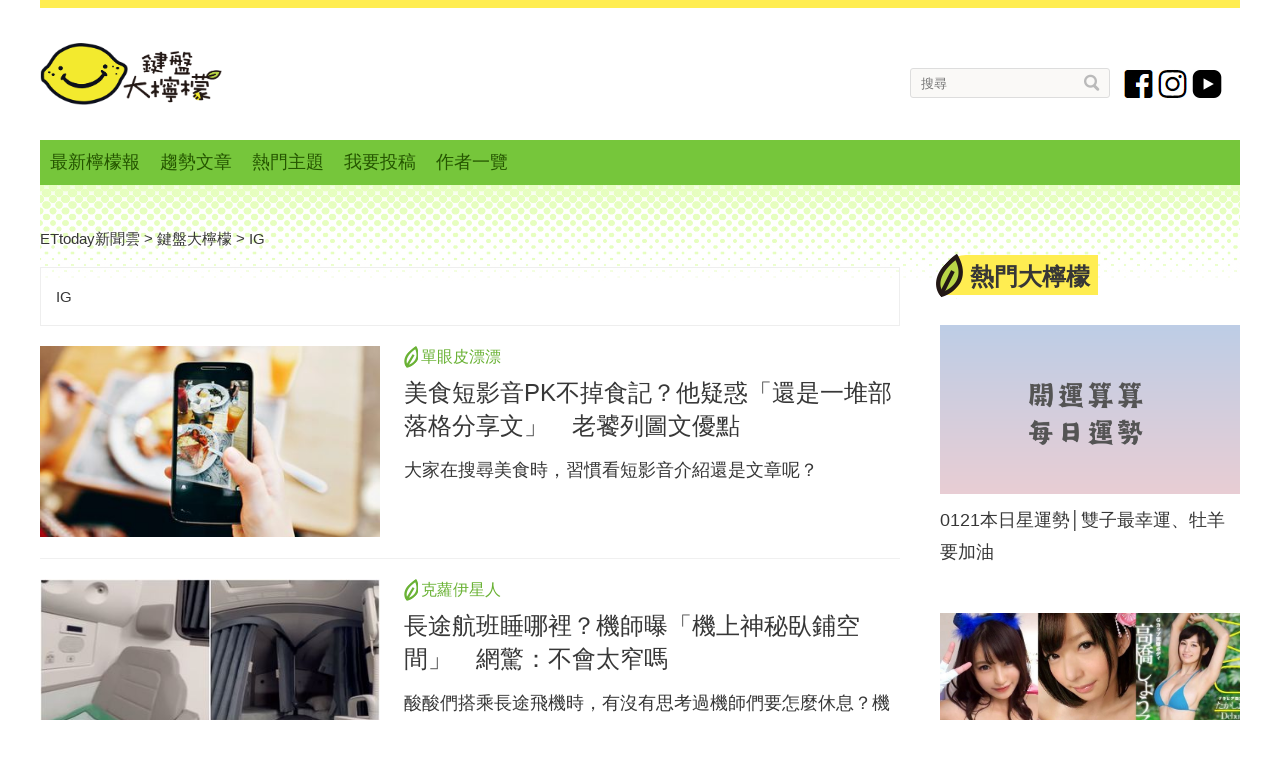

--- FILE ---
content_type: text/html; charset=utf-8
request_url: http://cdn1.ettoday.net/dalemon/tag/IG
body_size: 13747
content:
<!doctype html>
<html lang="zh-Hant" prefix="og:http://ogp.me/ns#" itemscope itemtype="http://schema.org/ItemList" xmlns:wb="http://open.weibo.com/wb">
<head>
<!-- ★★★非共用meta 開始★★★ -->
<meta charset="utf-8">
<title>IG相關新聞懶人包, 照片, 影片, 報導, 資訊及訊息-第1頁 | 鍵盤大檸檬 | ETtoday新聞雲</title>
<link rel="canonical" href="https://www.ettoday.net/dalemon/tag/IG/1"/>

<!-- 網頁社群分享meta 開始 -->
<meta property="og:url" itemprop="url" content="https://www.ettoday.net/dalemon/tag/IG/1"/>
<meta property="og:title" itemprop="name" content="IG相關新聞懶人包, 照片, 影片, 報導, 資訊及訊息-第1頁 | 鍵盤大檸檬 | ETtoday新聞雲"/>
<meta name="description" content="IG相關新聞懶人包, 照片, 影片, 報導, 資訊及訊息。"/>
<meta property="og:description" itemprop="description" content="IG相關新聞懶人包, 照片, 影片, 報導, 資訊及訊息。"/>
<meta property="og:image" itemprop="image" content="https://cdn2.ettoday.net/style/dalemon2018/images/push.jpg"/>
<meta property="og:image:type" content="image/jpeg"/>
<meta property="og:image:width" content="1200"/>
<meta property="og:image:height" content="628"/>
<meta property="og:type" content="article"/>
<!-- 網頁社群分享meta 結束 -->

<!-- ★★★非共用meta 結束★★★ -->

<!-- ★★★共用meta 開始★★★ -->
<!-- 基本meta 開始 -->
<meta name="viewport" content="width=1280" />
<!-- robots 開始 -->
    <meta name="robots" content="noindex,nofollow,noarchive"/>
    <!-- robots 結束 -->
<link rel="alternate" type="application/rss+xml" title="ETtoday《鍵盤大檸檬新聞》" href="https://feeds.feedburner.com/ettoday/dalemon" />
<!-- 基本meta 結束 -->

<!-- dns-prefetch 開始 -->
<link rel="dns-prefetch" href="//ad.ettoday.net">
<link rel="dns-prefetch" href="//ad1.ettoday.net">
<link rel="dns-prefetch" href="//ad2.ettoday.net">
<link rel="dns-prefetch" href="//cache.ettoday.net">
<link rel="dns-prefetch" href="//static.ettoday.net">
<link rel="dns-prefetch" href="//cdn1.ettoday.net">
<link rel="dns-prefetch" href="//cdn2.ettoday.net">
<!-- dns-prefetch 結束 -->

<!-- touch icon 開始 -->
<link rel="apple-touch-icon" sizes="180x180" href="//cdn2.ettoday.net/style/dalemon2018/images/touch-icon.png" />
<link rel="shortcut icon" sizes="192x192" href="//cdn2.ettoday.net/style/dalemon2018/images/touch-icon.png" />
<!-- touch icon 結束 -->

<!-- 社群分享專用 開始 -->
<meta property="og:locale" content="zh_TW" />
<meta property="fb:app_id" content="146858218737386"/>
<meta property="og:site_name" name="application-name" content="鍵盤大檸檬"/>
<meta property="article:publisher" content="https://www.facebook.com/ET.Lemons" />
<!-- 社群分享專用 結束 -->

<!-- CSS、JS 開始 -->
<link rel="stylesheet" type="text/css" href="//cdn2.ettoday.net/style/dalemon2018/css/style.css">
<link rel="stylesheet" type="text/css" href="//cdn2.ettoday.net/jquery/bxslider/jquery.bxslider.css">
<script src="//cdn2.ettoday.net/jquery/jquery.js"></script>
<script src="//cdn2.ettoday.net/jquery/jquery.cookie.js"></script>
<script src="//cdn2.ettoday.net/jquery/bxslider/jquery.bxslider.js"></script>
<script src="//cdn2.ettoday.net/style/dalemon2018/js/jquery.lazyload.min.js"></script>
<script src="//cdn2.ettoday.net/style/dalemon2018/js/common.js"></script>
<!-- CSS、JS 結束 -->

<!-- DFP code 廣告碼 開始-->
<script type="text/javascript" src="//cdn2.ettoday.net/dfp/dfp-gpt.js"></script>
<!-- DFP code 廣告碼 結束-->

<!--GTM DataLayer 開始-->
<script>
    dataLayer = [{
        'csscode':'dalemon',
        'page-id':'',
        'category-id':'',
        'category-name1':'鍵盤大檸檬',
        'category-name2':'',
        'dept-name':'',
        'author-id':'',
        'author-name':'',
        'title':'',
        'readtype':'PC'
    }];
</script>
<!--GTM DataLayer 結束-->

<!-- Google Tag Manager -->
<script>(function(w,d,s,l,i){w[l]=w[l]||[];w[l].push({'gtm.start':
new Date().getTime(),event:'gtm.js'});var f=d.getElementsByTagName(s)[0],
j=d.createElement(s),dl=l!='dataLayer'?'&l='+l:'';j.async=true;j.src=
'https://www.googletagmanager.com/gtm.js?id='+i+dl;f.parentNode.insertBefore(j,f);
})(window,document,'script','dataLayer','GTM-TVHHHGZ');</script>
<!-- End Google Tag Manager -->

<!-- Global site tag (gtag.js) - Google Analytics 開始 -->
<script async src="https://www.googletagmanager.com/gtag/js?id=G-JQNDWD28RZ"></script>
<script>
    window.dataLayer = window.dataLayer || [];
    function gtag(){dataLayer.push(arguments);}
    gtag('js', new Date());
</script>
<!-- Global site tag (gtag.js) - Google Analytics 結束 -->
<!-- ★★★共用meta 結束★★★ -->

</head>

<body id="dalemon">
<!--FB plugins 共用元素 開始 -->
<div id="fb-root"></div>

<!-- FB Quote 選取文字分享 開始-->
<div class="fb-quote"></div>
<!-- FB Quote 選取文字分享 結束-->


<!--FB plugins 共用元素 結束 -->

	<!--wrapper_box	開始-->
	<div class="wrapper_box">
	  <!--wrapper 開始-->
    <div class="wrapper">
        <!--header_box 開始-->
        
<!-- 大檸檬_轟天雷 start-->
<div class="top-sky">
    <script language="JavaScript" type="text/javascript">
        var ts = Math.random();
        document.write('<scr' + 'ipt language="JavaScript" type="text/javascript" src="https://ad1.ettoday.net/ads.php?bid=dalemon_thunder&rr=' + ts + '"></scr' + 'ipt>');
    </script>
</div>
<!-- 大檸檬_轟天雷 end-->

<!-- 鍵盤大檸檬_雙門簾 start -->
 <div class="twin-curtain">
     <script language="JavaScript" type="text/javascript">
         if (document.body.clientWidth < 1451) {
         } else {
           //廣告碼 開始
         var ts = Math.random();
         document.write('<scr' + 'ipt language="JavaScript" type="text/javascript" src="https://ad1.ettoday.net/ads.php?bid=lemon_curtain&rr=' + ts + '"></scr' + 'ipt>');
         }
     </script>
 </div>
 <!-- 鍵盤大檸檬_雙門簾  end -->


        <div class="header_box">
            <!--header 開始-->
            <div class="header">
                <!--LOGO 開始-->
                <h2 class="logo_lemon clearfix">
                    <a href="/dalemon/latest-news" title="回首頁">鍵盤大檸檬</a>
                </h2>
                <!--LOGO 結束-->

                <!--nav_1 主選單 開始-->
                <div class="nav_1">
                    <ul class="inner">
                        <li><a  href="/dalemon/latest-news">最新檸檬報</a></li>
                        <li><a  href="/dalemon/hot-news">趨勢文章</a></li>
                        <li>
                            <a href="javascript: void(0)">熱門主題</a>
                            <div class="sub">
                                                                <a href="/dalemon/collection/13" >驚悚</a>
                                                                <a href="/dalemon/collection/14" >開酸</a>
                                                                <a href="/dalemon/collection/7" >宅玩</a>
                                                                <a href="/dalemon/collection/8" >萌獸</a>
                                                                <a href="/dalemon/collection/2" >奇聞</a>
                                                                <a href="/dalemon/collection/10" >潮流</a>
                                                                <a href="/dalemon/collection/5" >感情</a>
                                                                <a href="/dalemon/collection/16" >打卡</a>
                                                                <a href="/dalemon/collection/11" >運勢</a>
                                                                <a href="/dalemon/collection/15" >長腦</a>
                                                            </div>
                        </li>
                        <li><a  href="/dalemon/submission">我要投稿</a></li>
                        <li><a  href="/dalemon/editor-list">作者一覽</a></li>

                        
                    </ul>
                </div>
                <!--nav_1 主選單 結束-->
				<!--menu_1 開始-->
                <div class="menu_1">
                    <!--search_box 開始-->
                    <div class="search_box">
                            <form name="form_search" id="form_search" action="/news_search/lem.php" method="get">
                            <input name="keywords" class="txt_area" type="text" placeholder="搜尋">
                            <button class="btn" type="button" >搜尋</button>
                            </form>
                    </div>
                    <!--search_box 結束-->

                                        <a class="icon_fb" href="https://www.facebook.com/ET.Lemons" target="_blank">fb</a>
                    <a class="icon_ig" href="https://www.instagram.com/etdalemon/" target="_blank">instagram</a>
                    <a class="icon_yt" href="https://www.youtube.com/channel/UCr-zC57bR8H-IVzfho39zTw" target="_blank">youtube</a>
                    
                </div>
                <!--menu_1 結束-->
            </div>
            <!--header 結束-->
        </div>
        <!--header_box 結束-->

	  <!--container 開始-->
      <div class="container">
				  <!--橫列 r2開始-->
				  <div class="r2 clearfix">
					  <!--直欄 c1 開始-->
					  <div class="c1">
						  <!-- breadcrumb_box 開始-->
						  <div class="breadcrumb_box clearfix">
							  <!--麵包屑 開始-->
							  <div class="part_breadcrumb" itemscope itemtype="http://schema.org/BreadcrumbList">
								  <!-- 第一層 開始 -->
								  <div itemscope itemtype="http://schema.org/ListItem" itemprop="itemListElement">
									  <a itemscope itemtype="http://schema.org/Thing" itemprop="item" href="https://www.ettoday.net/">
										  <span itemprop="name">ETtoday新聞雲</span>
									  </a>
									  <meta itemprop="position" content="1" />
								  </div>
								  <!-- 第一層 結束 -->
								  &gt;
								  <!-- 第二層 開始 -->
								  <div itemscope itemtype="http://schema.org/ListItem" itemprop="itemListElement">
									  <a itemscope itemtype="http://schema.org/Thing" itemprop="item" href="https://www.ettoday.net/dalemon/">
										  <span itemprop="name">鍵盤大檸檬</span>
									  </a>
									  <meta itemprop="position" content="2" />
								  </div>
								  <!-- 第二層 結束 -->
								  &gt;
								  <!-- 第三層 結束 -->
								  <div itemscope itemtype="http://schema.org/ListItem" itemprop="itemListElement">
									  <a itemscope itemtype="http://schema.org/Thing" itemprop="item">
										  <span itemprop="name">IG</span>
									  </a>
									  <meta itemprop="position" content="3" />
								  </div>
								  <!-- 第三層 結束 -->
							  </div>
							  <!--麵包屑 結束-->

						  </div>
						  <!-- breadcrumb_box 結束-->
						  <!--subject_search 開始-->
						  <div class="subject_search">
							  <!--搜尋 開始-->
							  <div class="search_box">
								  <p>IG</p>
							  </div>
							  <!--搜尋 結束-->
						  </div>
						  <!--subject_search 結束-->
						  <!--part_pictxt_1 開始-->
						  <div class="part_pictxt_1 tag-page lazyload lazyload">
                                    <!--組 開始-->
                    <div class="piece clearfix" itemscope itemtype="http://schema.org/NewsArticle" itemprop="itemListElement">
                        <a class="pic" href="https://www.ettoday.net/dalemon/post/69962">
                          <img src="https://cdn2.ettoday.net/style/misc/loading_300x169.gif" data-original="https://cdn2.ettoday.net/images/7507/c7507654.jpg" alt="美食短影音PK不掉食記？他疑惑「還是一堆部落格分享文」　老饕列圖文優點" title="美食短影音PK不掉食記？他疑惑「還是一堆部落格分享文」　老饕列圖文優點" itemprop="image" content="https://cdn2.ettoday.net/images/7507/c7507654.jpg">
                        </a>
                      <div class="box">
                              <h4><a href="/dalemon/editor-news/283">單眼皮漂漂</a></h4>
                                      <!--fb分享 開始-->
                                      <div class="fb-share-button" data-href="https://www.ettoday.net/dalemon/post/69962" data-layout="button_count" data-size="small" data-mobile-iframe="true"><a target="_blank" href="https://www.facebook.com/sharer/sharer.php?u=https%3A%2F%2Fwww.ettoday.net%2Fdalemon%2Fpost%2F69962&amp;src=sdkpreparse" class="fb-xfbml-parse-ignore">分享</a>
                                      </div>
                                      <!--fb分享 結束-->
                      </div>
                      <h3 itemprop="headline"><a href="https://www.ettoday.net/dalemon/post/69962" title="美食短影音PK不掉食記？他疑惑「還是一堆部落格分享文」　老饕列圖文優點" itemprop="url">美食短影音PK不掉食記？他疑惑「還是一堆部落格分享文」　老饕列圖文優點</a></h3>
                      <p class="summary" itemprop="description">大家在搜尋美食時，習慣看短影音介紹還是文章呢？

</p>
                      <!-- microdata 開始 -->
                    <span itemprop="publisher" itemscope itemtype="https://schema.org/Organization">
                      <span itemprop="logo" itemscope itemtype="https://schema.org/ImageObject">
                          <meta itemprop="url" content="https://www.ettoday.net/dalemon/post/69962">
                          <img src="https://cdn2.ettoday.net/style/dalemon2018/images/push.jpg"/>
                          <meta itemprop="width" content="1200">
                          <meta itemprop="height" content="630">
                       </span>
                      <meta itemprop="name" content="ETtoday新聞雲">
                    </span>
                      <span itemprop="author" content="ETtoday新聞雲"></span>
                      <span itemprop="datePublished" content="2024-02-20T09:39+08:00"></span>
                      <span itemprop="dateModified" content="2024-02-20T09:39+08:00"></span>
                      <span itemprop="mainEntityOfPage" content="https://www.ettoday.net/dalemon/post/69962"></span>
                      <span itemprop="position" content="1"></span>
                      <!-- microdata 結束 -->
                    </div>
                    <!--組 結束-->
                                    <!--組 開始-->
                    <div class="piece clearfix" itemscope itemtype="http://schema.org/NewsArticle" itemprop="itemListElement">
                        <a class="pic" href="https://www.ettoday.net/dalemon/post/69944">
                          <img src="https://cdn2.ettoday.net/style/misc/loading_300x169.gif" data-original="https://cdn2.ettoday.net/images/7498/c7498954.jpg" alt="長途航班睡哪裡？機師曝「機上神秘臥鋪空間」　網驚：不會太窄嗎" title="長途航班睡哪裡？機師曝「機上神秘臥鋪空間」　網驚：不會太窄嗎" itemprop="image" content="https://cdn2.ettoday.net/images/7498/c7498954.jpg">
                        </a>
                      <div class="box">
                              <h4><a href="/dalemon/editor-news/285">克蘿伊星人</a></h4>
                                      <!--fb分享 開始-->
                                      <div class="fb-share-button" data-href="https://www.ettoday.net/dalemon/post/69944" data-layout="button_count" data-size="small" data-mobile-iframe="true"><a target="_blank" href="https://www.facebook.com/sharer/sharer.php?u=https%3A%2F%2Fwww.ettoday.net%2Fdalemon%2Fpost%2F69944&amp;src=sdkpreparse" class="fb-xfbml-parse-ignore">分享</a>
                                      </div>
                                      <!--fb分享 結束-->
                      </div>
                      <h3 itemprop="headline"><a href="https://www.ettoday.net/dalemon/post/69944" title="長途航班睡哪裡？機師曝「機上神秘臥鋪空間」　網驚：不會太窄嗎" itemprop="url">長途航班睡哪裡？機師曝「機上神秘臥鋪空間」　網驚：不會太窄嗎</a></h3>
                      <p class="summary" itemprop="description">酸酸們搭乘長途飛機時，有沒有思考過機師們要怎麼休息？機上有地方可以讓他們睡覺嗎？國外一名機師日前就分享了飛機上給機師們休息的地方，神秘的小空間引起不小討論。</p>
                      <!-- microdata 開始 -->
                    <span itemprop="publisher" itemscope itemtype="https://schema.org/Organization">
                      <span itemprop="logo" itemscope itemtype="https://schema.org/ImageObject">
                          <meta itemprop="url" content="https://www.ettoday.net/dalemon/post/69944">
                          <img src="https://cdn2.ettoday.net/style/dalemon2018/images/push.jpg"/>
                          <meta itemprop="width" content="1200">
                          <meta itemprop="height" content="630">
                       </span>
                      <meta itemprop="name" content="ETtoday新聞雲">
                    </span>
                      <span itemprop="author" content="ETtoday新聞雲"></span>
                      <span itemprop="datePublished" content="2024-02-12T13:00+08:00"></span>
                      <span itemprop="dateModified" content="2024-02-12T13:00+08:00"></span>
                      <span itemprop="mainEntityOfPage" content="https://www.ettoday.net/dalemon/post/69944"></span>
                      <span itemprop="position" content="2"></span>
                      <!-- microdata 結束 -->
                    </div>
                    <!--組 結束-->
                                    <!--組 開始-->
                    <div class="piece clearfix" itemscope itemtype="http://schema.org/NewsArticle" itemprop="itemListElement">
                        <a class="pic" href="https://www.ettoday.net/dalemon/post/69755">
                          <img src="https://cdn2.ettoday.net/style/misc/loading_300x169.gif" data-original="https://cdn2.ettoday.net/images/7469/c7469692.jpg" alt="全白特斯拉！她坐駕駛座「烹飪海鮮雜燴」　網驚呆：車裡會很臭" title="全白特斯拉！她坐駕駛座「烹飪海鮮雜燴」　網驚呆：車裡會很臭" itemprop="image" content="https://cdn2.ettoday.net/images/7469/c7469692.jpg">
                        </a>
                      <div class="box">
                              <h4><a href="/dalemon/editor-news/285">克蘿伊星人</a></h4>
                                      <!--fb分享 開始-->
                                      <div class="fb-share-button" data-href="https://www.ettoday.net/dalemon/post/69755" data-layout="button_count" data-size="small" data-mobile-iframe="true"><a target="_blank" href="https://www.facebook.com/sharer/sharer.php?u=https%3A%2F%2Fwww.ettoday.net%2Fdalemon%2Fpost%2F69755&amp;src=sdkpreparse" class="fb-xfbml-parse-ignore">分享</a>
                                      </div>
                                      <!--fb分享 結束-->
                      </div>
                      <h3 itemprop="headline"><a href="https://www.ettoday.net/dalemon/post/69755" title="全白特斯拉！她坐駕駛座「烹飪海鮮雜燴」　網驚呆：車裡會很臭" itemprop="url">全白特斯拉！她坐駕駛座「烹飪海鮮雜燴」　網驚呆：車裡會很臭</a></h3>
                      <p class="summary" itemprop="description">有廚房怎麼不好好用呢？國外一名網友日前分享，她在自己的全白特斯拉裡烹飪食物的過程，而且煮的還是海鮮，製作過程讓人看了不禁眉頭緊皺！</p>
                      <!-- microdata 開始 -->
                    <span itemprop="publisher" itemscope itemtype="https://schema.org/Organization">
                      <span itemprop="logo" itemscope itemtype="https://schema.org/ImageObject">
                          <meta itemprop="url" content="https://www.ettoday.net/dalemon/post/69755">
                          <img src="https://cdn2.ettoday.net/style/dalemon2018/images/push.jpg"/>
                          <meta itemprop="width" content="1200">
                          <meta itemprop="height" content="630">
                       </span>
                      <meta itemprop="name" content="ETtoday新聞雲">
                    </span>
                      <span itemprop="author" content="ETtoday新聞雲"></span>
                      <span itemprop="datePublished" content="2024-01-23T16:00+08:00"></span>
                      <span itemprop="dateModified" content="2024-01-23T16:00+08:00"></span>
                      <span itemprop="mainEntityOfPage" content="https://www.ettoday.net/dalemon/post/69755"></span>
                      <span itemprop="position" content="3"></span>
                      <!-- microdata 結束 -->
                    </div>
                    <!--組 結束-->
                                    <!--組 開始-->
                    <div class="piece clearfix" itemscope itemtype="http://schema.org/NewsArticle" itemprop="itemListElement">
                        <a class="pic" href="https://www.ettoday.net/dalemon/post/69614">
                          <img src="https://cdn2.ettoday.net/style/misc/loading_300x169.gif" data-original="https://cdn2.ettoday.net/images/7443/c7443818.jpg" alt="美網紅品嚐「歷史上死囚的最後一餐」　小丑殺人魔、路易十六都入列" title="美網紅品嚐「歷史上死囚的最後一餐」　小丑殺人魔、路易十六都入列" itemprop="image" content="https://cdn2.ettoday.net/images/7443/c7443818.jpg">
                        </a>
                      <div class="box">
                              <h4><a href="/dalemon/editor-news/285">克蘿伊星人</a></h4>
                                      <!--fb分享 開始-->
                                      <div class="fb-share-button" data-href="https://www.ettoday.net/dalemon/post/69614" data-layout="button_count" data-size="small" data-mobile-iframe="true"><a target="_blank" href="https://www.facebook.com/sharer/sharer.php?u=https%3A%2F%2Fwww.ettoday.net%2Fdalemon%2Fpost%2F69614&amp;src=sdkpreparse" class="fb-xfbml-parse-ignore">分享</a>
                                      </div>
                                      <!--fb分享 結束-->
                      </div>
                      <h3 itemprop="headline"><a href="https://www.ettoday.net/dalemon/post/69614" title="美網紅品嚐「歷史上死囚的最後一餐」　小丑殺人魔、路易十六都入列" itemprop="url">美網紅品嚐「歷史上死囚的最後一餐」　小丑殺人魔、路易十六都入列</a></h3>
                      <p class="summary" itemprop="description">有些國家或地區在死刑犯行刑前，會給他們機會選擇自己的最後一餐，而最近美國就有一位IG網紅，利用死囚的最後一餐為題材，選擇了歷史上多名死囚的餐點，烹飪出來並品嚐，特別的內容引發不小討論。</p>
                      <!-- microdata 開始 -->
                    <span itemprop="publisher" itemscope itemtype="https://schema.org/Organization">
                      <span itemprop="logo" itemscope itemtype="https://schema.org/ImageObject">
                          <meta itemprop="url" content="https://www.ettoday.net/dalemon/post/69614">
                          <img src="https://cdn2.ettoday.net/style/dalemon2018/images/push.jpg"/>
                          <meta itemprop="width" content="1200">
                          <meta itemprop="height" content="630">
                       </span>
                      <meta itemprop="name" content="ETtoday新聞雲">
                    </span>
                      <span itemprop="author" content="ETtoday新聞雲"></span>
                      <span itemprop="datePublished" content="2024-01-09T12:31+08:00"></span>
                      <span itemprop="dateModified" content="2024-01-09T12:31+08:00"></span>
                      <span itemprop="mainEntityOfPage" content="https://www.ettoday.net/dalemon/post/69614"></span>
                      <span itemprop="position" content="4"></span>
                      <!-- microdata 結束 -->
                    </div>
                    <!--組 結束-->
                                    <!--組 開始-->
                    <div class="piece clearfix" itemscope itemtype="http://schema.org/NewsArticle" itemprop="itemListElement">
                        <a class="pic" href="https://www.ettoday.net/dalemon/post/69560">
                          <img src="https://cdn2.ettoday.net/style/misc/loading_300x169.gif" data-original="https://cdn2.ettoday.net/images/7432/c7432575.jpg" alt="工作多久可以跟同事「交換IG」？　過來人狂勸：離職再換" title="工作多久可以跟同事「交換IG」？　過來人狂勸：離職再換" itemprop="image" content="https://cdn2.ettoday.net/images/7432/c7432575.jpg">
                        </a>
                      <div class="box">
                              <h4><a href="/dalemon/editor-news/288">手搖系女子</a></h4>
                                      <!--fb分享 開始-->
                                      <div class="fb-share-button" data-href="https://www.ettoday.net/dalemon/post/69560" data-layout="button_count" data-size="small" data-mobile-iframe="true"><a target="_blank" href="https://www.facebook.com/sharer/sharer.php?u=https%3A%2F%2Fwww.ettoday.net%2Fdalemon%2Fpost%2F69560&amp;src=sdkpreparse" class="fb-xfbml-parse-ignore">分享</a>
                                      </div>
                                      <!--fb分享 結束-->
                      </div>
                      <h3 itemprop="headline"><a href="https://www.ettoday.net/dalemon/post/69560" title="工作多久可以跟同事「交換IG」？　過來人狂勸：離職再換" itemprop="url">工作多久可以跟同事「交換IG」？　過來人狂勸：離職再換</a></h3>
                      <p class="summary" itemprop="description">「上班好同事，下班不認識」。職場中如何拿捏與同事之間的距離感，是每個新鮮人都需要學習的課題。</p>
                      <!-- microdata 開始 -->
                    <span itemprop="publisher" itemscope itemtype="https://schema.org/Organization">
                      <span itemprop="logo" itemscope itemtype="https://schema.org/ImageObject">
                          <meta itemprop="url" content="https://www.ettoday.net/dalemon/post/69560">
                          <img src="https://cdn2.ettoday.net/style/dalemon2018/images/push.jpg"/>
                          <meta itemprop="width" content="1200">
                          <meta itemprop="height" content="630">
                       </span>
                      <meta itemprop="name" content="ETtoday新聞雲">
                    </span>
                      <span itemprop="author" content="ETtoday新聞雲"></span>
                      <span itemprop="datePublished" content="2024-01-03T12:20+08:00"></span>
                      <span itemprop="dateModified" content="2024-01-03T12:20+08:00"></span>
                      <span itemprop="mainEntityOfPage" content="https://www.ettoday.net/dalemon/post/69560"></span>
                      <span itemprop="position" content="5"></span>
                      <!-- microdata 結束 -->
                    </div>
                    <!--組 結束-->
                                    <!--組 開始-->
                    <div class="piece clearfix" itemscope itemtype="http://schema.org/NewsArticle" itemprop="itemListElement">
                        <a class="pic" href="https://www.ettoday.net/dalemon/post/68991">
                          <img src="https://cdn2.ettoday.net/style/misc/loading_300x169.gif" data-original="https://cdn2.ettoday.net/images/7335/c7335940.jpg" alt="奔馳馬群中「拍氛圍感大片」　她下秒被撞在地...網酸：危險且愚蠢" title="奔馳馬群中「拍氛圍感大片」　她下秒被撞在地...網酸：危險且愚蠢" itemprop="image" content="https://cdn2.ettoday.net/images/7335/c7335940.jpg">
                        </a>
                      <div class="box">
                              <h4><a href="/dalemon/editor-news/285">克蘿伊星人</a></h4>
                                      <!--fb分享 開始-->
                                      <div class="fb-share-button" data-href="https://www.ettoday.net/dalemon/post/68991" data-layout="button_count" data-size="small" data-mobile-iframe="true"><a target="_blank" href="https://www.facebook.com/sharer/sharer.php?u=https%3A%2F%2Fwww.ettoday.net%2Fdalemon%2Fpost%2F68991&amp;src=sdkpreparse" class="fb-xfbml-parse-ignore">分享</a>
                                      </div>
                                      <!--fb分享 結束-->
                      </div>
                      <h3 itemprop="headline"><a href="https://www.ettoday.net/dalemon/post/68991" title="奔馳馬群中「拍氛圍感大片」　她下秒被撞在地...網酸：危險且愚蠢" itemprop="url">奔馳馬群中「拍氛圍感大片」　她下秒被撞在地...網酸：危險且愚蠢</a></h3>
                      <p class="summary" itemprop="description">社群媒體發達，越來越多人習慣在各個平台上分享自己的各種日常，不過有些人為了搏眼球，會以容易造成人身危險的方式去拍影片或照片，近日就有IG用戶分享了一段影片，被拍攝者走在奔馳的馬群中央，看起來相當危險。</p>
                      <!-- microdata 開始 -->
                    <span itemprop="publisher" itemscope itemtype="https://schema.org/Organization">
                      <span itemprop="logo" itemscope itemtype="https://schema.org/ImageObject">
                          <meta itemprop="url" content="https://www.ettoday.net/dalemon/post/68991">
                          <img src="https://cdn2.ettoday.net/style/dalemon2018/images/push.jpg"/>
                          <meta itemprop="width" content="1200">
                          <meta itemprop="height" content="630">
                       </span>
                      <meta itemprop="name" content="ETtoday新聞雲">
                    </span>
                      <span itemprop="author" content="ETtoday新聞雲"></span>
                      <span itemprop="datePublished" content="2023-11-12T13:10+08:00"></span>
                      <span itemprop="dateModified" content="2023-11-12T13:10+08:00"></span>
                      <span itemprop="mainEntityOfPage" content="https://www.ettoday.net/dalemon/post/68991"></span>
                      <span itemprop="position" content="6"></span>
                      <!-- microdata 結束 -->
                    </div>
                    <!--組 結束-->
                                    <!--組 開始-->
                    <div class="piece clearfix" itemscope itemtype="http://schema.org/NewsArticle" itemprop="itemListElement">
                        <a class="pic" href="https://www.ettoday.net/dalemon/post/68902">
                          <img src="https://cdn2.ettoday.net/style/misc/loading_300x169.gif" data-original="https://cdn2.ettoday.net/images/7320/c7320167.jpg" alt="超近距離！貓咪粉嫩舌頭「覆蓋整片白倒刺」　高清畫面網笑：內建刷子" title="超近距離！貓咪粉嫩舌頭「覆蓋整片白倒刺」　高清畫面網笑：內建刷子" itemprop="image" content="https://cdn2.ettoday.net/images/7320/c7320167.jpg">
                        </a>
                      <div class="box">
                              <h4><a href="/dalemon/editor-news/285">克蘿伊星人</a></h4>
                                      <!--fb分享 開始-->
                                      <div class="fb-share-button" data-href="https://www.ettoday.net/dalemon/post/68902" data-layout="button_count" data-size="small" data-mobile-iframe="true"><a target="_blank" href="https://www.facebook.com/sharer/sharer.php?u=https%3A%2F%2Fwww.ettoday.net%2Fdalemon%2Fpost%2F68902&amp;src=sdkpreparse" class="fb-xfbml-parse-ignore">分享</a>
                                      </div>
                                      <!--fb分享 結束-->
                      </div>
                      <h3 itemprop="headline"><a href="https://www.ettoday.net/dalemon/post/68902" title="超近距離！貓咪粉嫩舌頭「覆蓋整片白倒刺」　高清畫面網笑：內建刷子" itemprop="url">超近距離！貓咪粉嫩舌頭「覆蓋整片白倒刺」　高清畫面網笑：內建刷子</a></h3>
                      <p class="summary" itemprop="description">相信大家都知道貓咪的舌頭上有倒刺對吧～不過你們有超近距離觀察過這些倒刺嗎？美國一名獸醫護士（veterinary technician）日前就分享了觀察貓咪舌頭倒刺的近距離影片，引起不小討論！</p>
                      <!-- microdata 開始 -->
                    <span itemprop="publisher" itemscope itemtype="https://schema.org/Organization">
                      <span itemprop="logo" itemscope itemtype="https://schema.org/ImageObject">
                          <meta itemprop="url" content="https://www.ettoday.net/dalemon/post/68902">
                          <img src="https://cdn2.ettoday.net/style/dalemon2018/images/push.jpg"/>
                          <meta itemprop="width" content="1200">
                          <meta itemprop="height" content="630">
                       </span>
                      <meta itemprop="name" content="ETtoday新聞雲">
                    </span>
                      <span itemprop="author" content="ETtoday新聞雲"></span>
                      <span itemprop="datePublished" content="2023-11-03T11:48+08:00"></span>
                      <span itemprop="dateModified" content="2023-11-03T11:48+08:00"></span>
                      <span itemprop="mainEntityOfPage" content="https://www.ettoday.net/dalemon/post/68902"></span>
                      <span itemprop="position" content="7"></span>
                      <!-- microdata 結束 -->
                    </div>
                    <!--組 結束-->
                                    <!--組 開始-->
                    <div class="piece clearfix" itemscope itemtype="http://schema.org/NewsArticle" itemprop="itemListElement">
                        <a class="pic" href="https://www.ettoday.net/dalemon/post/68126">
                          <img src="https://cdn2.ettoday.net/style/misc/loading_300x169.gif" data-original="https://cdn2.ettoday.net/images/7201/c7201124.jpg" alt="生人勿近！橘貓脾氣暴「對飼主也哈氣」　唯獨見1人撒嬌魂秒出現" title="生人勿近！橘貓脾氣暴「對飼主也哈氣」　唯獨見1人撒嬌魂秒出現" itemprop="image" content="https://cdn2.ettoday.net/images/7201/c7201124.jpg">
                        </a>
                      <div class="box">
                              <h4><a href="/dalemon/editor-news/285">克蘿伊星人</a></h4>
                                      <!--fb分享 開始-->
                                      <div class="fb-share-button" data-href="https://www.ettoday.net/dalemon/post/68126" data-layout="button_count" data-size="small" data-mobile-iframe="true"><a target="_blank" href="https://www.facebook.com/sharer/sharer.php?u=https%3A%2F%2Fwww.ettoday.net%2Fdalemon%2Fpost%2F68126&amp;src=sdkpreparse" class="fb-xfbml-parse-ignore">分享</a>
                                      </div>
                                      <!--fb分享 結束-->
                      </div>
                      <h3 itemprop="headline"><a href="https://www.ettoday.net/dalemon/post/68126" title="生人勿近！橘貓脾氣暴「對飼主也哈氣」　唯獨見1人撒嬌魂秒出現" itemprop="url">生人勿近！橘貓脾氣暴「對飼主也哈氣」　唯獨見1人撒嬌魂秒出現</a></h3>
                      <p class="summary" itemprop="description">每隻貓咪的個性大不相同，有些個性溫馴、親人，有些則有很強的防備心，美國有隻橘貓脾氣非常暴躁，對待身邊的人與動物總是充滿敵意，就連對待飼主也是如此，唯獨一個人，牠不僅不會生氣揮拳，更願意讓他摟在懷裡摸摸！</p>
                      <!-- microdata 開始 -->
                    <span itemprop="publisher" itemscope itemtype="https://schema.org/Organization">
                      <span itemprop="logo" itemscope itemtype="https://schema.org/ImageObject">
                          <meta itemprop="url" content="https://www.ettoday.net/dalemon/post/68126">
                          <img src="https://cdn2.ettoday.net/style/dalemon2018/images/push.jpg"/>
                          <meta itemprop="width" content="1200">
                          <meta itemprop="height" content="630">
                       </span>
                      <meta itemprop="name" content="ETtoday新聞雲">
                    </span>
                      <span itemprop="author" content="ETtoday新聞雲"></span>
                      <span itemprop="datePublished" content="2023-08-29T14:59+08:00"></span>
                      <span itemprop="dateModified" content="2023-08-29T14:59+08:00"></span>
                      <span itemprop="mainEntityOfPage" content="https://www.ettoday.net/dalemon/post/68126"></span>
                      <span itemprop="position" content="8"></span>
                      <!-- microdata 結束 -->
                    </div>
                    <!--組 結束-->
                                    <!--組 開始-->
                    <div class="piece clearfix" itemscope itemtype="http://schema.org/NewsArticle" itemprop="itemListElement">
                        <a class="pic" href="https://www.ettoday.net/dalemon/post/68040">
                          <img src="https://cdn2.ettoday.net/style/misc/loading_300x169.gif" data-original="https://cdn2.ettoday.net/images/7191/c7191224.jpg" alt="刪光女友IG粉絲2000多人！惡男偷記她解鎖圖案　法官判拘役百日賠償36萬" title="刪光女友IG粉絲2000多人！惡男偷記她解鎖圖案　法官判拘役百日賠償36萬" itemprop="image" content="https://cdn2.ettoday.net/images/7191/c7191224.jpg">
                        </a>
                      <div class="box">
                              <h4><a href="/dalemon/editor-news/48">療心粿</a></h4>
                                      <!--fb分享 開始-->
                                      <div class="fb-share-button" data-href="https://www.ettoday.net/dalemon/post/68040" data-layout="button_count" data-size="small" data-mobile-iframe="true"><a target="_blank" href="https://www.facebook.com/sharer/sharer.php?u=https%3A%2F%2Fwww.ettoday.net%2Fdalemon%2Fpost%2F68040&amp;src=sdkpreparse" class="fb-xfbml-parse-ignore">分享</a>
                                      </div>
                                      <!--fb分享 結束-->
                      </div>
                      <h3 itemprop="headline"><a href="https://www.ettoday.net/dalemon/post/68040" title="刪光女友IG粉絲2000多人！惡男偷記她解鎖圖案　法官判拘役百日賠償36萬" itemprop="url">刪光女友IG粉絲2000多人！惡男偷記她解鎖圖案　法官判拘役百日賠償36萬</a></h3>
                      <p class="summary" itemprop="description">何男也依先前偷偷記下的蔡女手機密碼圖案，在過程中解鎖其手機並查看其社群通訊軟體，除刪除其照片、追蹤者以外，也將其貼文訊息刪除...</p>
                      <!-- microdata 開始 -->
                    <span itemprop="publisher" itemscope itemtype="https://schema.org/Organization">
                      <span itemprop="logo" itemscope itemtype="https://schema.org/ImageObject">
                          <meta itemprop="url" content="https://www.ettoday.net/dalemon/post/68040">
                          <img src="https://cdn2.ettoday.net/style/dalemon2018/images/push.jpg"/>
                          <meta itemprop="width" content="1200">
                          <meta itemprop="height" content="630">
                       </span>
                      <meta itemprop="name" content="ETtoday新聞雲">
                    </span>
                      <span itemprop="author" content="ETtoday新聞雲"></span>
                      <span itemprop="datePublished" content="2023-08-23T14:29+08:00"></span>
                      <span itemprop="dateModified" content="2023-08-23T14:29+08:00"></span>
                      <span itemprop="mainEntityOfPage" content="https://www.ettoday.net/dalemon/post/68040"></span>
                      <span itemprop="position" content="9"></span>
                      <!-- microdata 結束 -->
                    </div>
                    <!--組 結束-->
                                    <!--組 開始-->
                    <div class="piece clearfix" itemscope itemtype="http://schema.org/NewsArticle" itemprop="itemListElement">
                        <a class="pic" href="https://www.ettoday.net/dalemon/post/67627">
                          <img src="https://cdn2.ettoday.net/style/misc/loading_300x169.gif" data-original="https://cdn2.ettoday.net/images/7144/c7144993.jpg" alt="推特小藍鳥沒了！日網盤點「社交平台LOGO變化」　網嘆息：感覺還是以前好看" title="推特小藍鳥沒了！日網盤點「社交平台LOGO變化」　網嘆息：感覺還是以前好看" itemprop="image" content="https://cdn2.ettoday.net/images/7144/c7144993.jpg">
                        </a>
                      <div class="box">
                              <h4><a href="/dalemon/editor-news/286">廢宅藍鯨</a></h4>
                                      <!--fb分享 開始-->
                                      <div class="fb-share-button" data-href="https://www.ettoday.net/dalemon/post/67627" data-layout="button_count" data-size="small" data-mobile-iframe="true"><a target="_blank" href="https://www.facebook.com/sharer/sharer.php?u=https%3A%2F%2Fwww.ettoday.net%2Fdalemon%2Fpost%2F67627&amp;src=sdkpreparse" class="fb-xfbml-parse-ignore">分享</a>
                                      </div>
                                      <!--fb分享 結束-->
                      </div>
                      <h3 itemprop="headline"><a href="https://www.ettoday.net/dalemon/post/67627" title="推特小藍鳥沒了！日網盤點「社交平台LOGO變化」　網嘆息：感覺還是以前好看" itemprop="url">推特小藍鳥沒了！日網盤點「社交平台LOGO變化」　網嘆息：感覺還是以前好看</a></h3>
                      <p class="summary" itemprop="description">推特LOGO從「小藍鳥」改成「X」字樣以後，引發許多網友不滿，但馬斯克仍然一意孤行，最近一名日本網友盤點了IG、臉書、YouTube、推特的LOGO變化，引發許多網友討論。</p>
                      <!-- microdata 開始 -->
                    <span itemprop="publisher" itemscope itemtype="https://schema.org/Organization">
                      <span itemprop="logo" itemscope itemtype="https://schema.org/ImageObject">
                          <meta itemprop="url" content="https://www.ettoday.net/dalemon/post/67627">
                          <img src="https://cdn2.ettoday.net/style/dalemon2018/images/push.jpg"/>
                          <meta itemprop="width" content="1200">
                          <meta itemprop="height" content="630">
                       </span>
                      <meta itemprop="name" content="ETtoday新聞雲">
                    </span>
                      <span itemprop="author" content="ETtoday新聞雲"></span>
                      <span itemprop="datePublished" content="2023-07-28T18:55+08:00"></span>
                      <span itemprop="dateModified" content="2023-07-28T18:55+08:00"></span>
                      <span itemprop="mainEntityOfPage" content="https://www.ettoday.net/dalemon/post/67627"></span>
                      <span itemprop="position" content="10"></span>
                      <!-- microdata 結束 -->
                    </div>
                    <!--組 結束-->
                                    <!--組 開始-->
                    <div class="piece clearfix" itemscope itemtype="http://schema.org/NewsArticle" itemprop="itemListElement">
                        <a class="pic" href="https://www.ettoday.net/dalemon/post/67612">
                          <img src="https://cdn2.ettoday.net/style/misc/loading_300x169.gif" data-original="https://cdn2.ettoday.net/images/7143/c7143921.jpg" alt="印度夫妻為拍Reels「賣掉8個月大嬰孩」　母不敵壓力曝心狠行徑" title="印度夫妻為拍Reels「賣掉8個月大嬰孩」　母不敵壓力曝心狠行徑" itemprop="image" content="https://cdn2.ettoday.net/images/7143/c7143921.jpg">
                        </a>
                      <div class="box">
                              <h4><a href="/dalemon/editor-news/285">克蘿伊星人</a></h4>
                                      <!--fb分享 開始-->
                                      <div class="fb-share-button" data-href="https://www.ettoday.net/dalemon/post/67612" data-layout="button_count" data-size="small" data-mobile-iframe="true"><a target="_blank" href="https://www.facebook.com/sharer/sharer.php?u=https%3A%2F%2Fwww.ettoday.net%2Fdalemon%2Fpost%2F67612&amp;src=sdkpreparse" class="fb-xfbml-parse-ignore">分享</a>
                                      </div>
                                      <!--fb分享 結束-->
                      </div>
                      <h3 itemprop="headline"><a href="https://www.ettoday.net/dalemon/post/67612" title="印度夫妻為拍Reels「賣掉8個月大嬰孩」　母不敵壓力曝心狠行徑" itemprop="url">印度夫妻為拍Reels「賣掉8個月大嬰孩」　母不敵壓力曝心狠行徑</a></h3>
                      <p class="summary" itemprop="description">人手一機的時代，社群媒體已經成為現代人不可或缺的一部分，許多人都習慣將自己的生活記錄在上面，但如果為了「使用社群」而做出極端行為，那就本末倒置了……</p>
                      <!-- microdata 開始 -->
                    <span itemprop="publisher" itemscope itemtype="https://schema.org/Organization">
                      <span itemprop="logo" itemscope itemtype="https://schema.org/ImageObject">
                          <meta itemprop="url" content="https://www.ettoday.net/dalemon/post/67612">
                          <img src="https://cdn2.ettoday.net/style/dalemon2018/images/push.jpg"/>
                          <meta itemprop="width" content="1200">
                          <meta itemprop="height" content="630">
                       </span>
                      <meta itemprop="name" content="ETtoday新聞雲">
                    </span>
                      <span itemprop="author" content="ETtoday新聞雲"></span>
                      <span itemprop="datePublished" content="2023-07-28T12:09+08:00"></span>
                      <span itemprop="dateModified" content="2023-07-28T12:09+08:00"></span>
                      <span itemprop="mainEntityOfPage" content="https://www.ettoday.net/dalemon/post/67612"></span>
                      <span itemprop="position" content="11"></span>
                      <!-- microdata 結束 -->
                    </div>
                    <!--組 結束-->
                                    <!--組 開始-->
                    <div class="piece clearfix" itemscope itemtype="http://schema.org/NewsArticle" itemprop="itemListElement">
                        <a class="pic" href="https://www.ettoday.net/dalemon/post/67259">
                          <img src="https://cdn2.ettoday.net/style/misc/loading_300x169.gif" data-original="https://cdn2.ettoday.net/images/7104/c7104854.jpg" alt="跟網友聊到一定程度後「給LINE還是IG」？妹子說：25歲是分水嶺　網看法不一" title="跟網友聊到一定程度後「給LINE還是IG」？妹子說：25歲是分水嶺　網看法不一" itemprop="image" content="https://cdn2.ettoday.net/images/7104/c7104854.jpg">
                        </a>
                      <div class="box">
                              <h4><a href="/dalemon/editor-news/288">手搖系女子</a></h4>
                                      <!--fb分享 開始-->
                                      <div class="fb-share-button" data-href="https://www.ettoday.net/dalemon/post/67259" data-layout="button_count" data-size="small" data-mobile-iframe="true"><a target="_blank" href="https://www.facebook.com/sharer/sharer.php?u=https%3A%2F%2Fwww.ettoday.net%2Fdalemon%2Fpost%2F67259&amp;src=sdkpreparse" class="fb-xfbml-parse-ignore">分享</a>
                                      </div>
                                      <!--fb分享 結束-->
                      </div>
                      <h3 itemprop="headline"><a href="https://www.ettoday.net/dalemon/post/67259" title="跟網友聊到一定程度後「給LINE還是IG」？妹子說：25歲是分水嶺　網看法不一" itemprop="url">跟網友聊到一定程度後「給LINE還是IG」？妹子說：25歲是分水嶺　網看法不一</a></h3>
                      <p class="summary" itemprop="description">使用交友軟體一陣子後他觀察到，如果雙方聊天到一定程度，彼此要交換聯絡方式時，經常以２５歲為界線......</p>
                      <!-- microdata 開始 -->
                    <span itemprop="publisher" itemscope itemtype="https://schema.org/Organization">
                      <span itemprop="logo" itemscope itemtype="https://schema.org/ImageObject">
                          <meta itemprop="url" content="https://www.ettoday.net/dalemon/post/67259">
                          <img src="https://cdn2.ettoday.net/style/dalemon2018/images/push.jpg"/>
                          <meta itemprop="width" content="1200">
                          <meta itemprop="height" content="630">
                       </span>
                      <meta itemprop="name" content="ETtoday新聞雲">
                    </span>
                      <span itemprop="author" content="ETtoday新聞雲"></span>
                      <span itemprop="datePublished" content="2023-07-06T15:02+08:00"></span>
                      <span itemprop="dateModified" content="2023-07-06T15:02+08:00"></span>
                      <span itemprop="mainEntityOfPage" content="https://www.ettoday.net/dalemon/post/67259"></span>
                      <span itemprop="position" content="12"></span>
                      <!-- microdata 結束 -->
                    </div>
                    <!--組 結束-->
                                    <!--組 開始-->
                    <div class="piece clearfix" itemscope itemtype="http://schema.org/NewsArticle" itemprop="itemListElement">
                        <a class="pic" href="https://www.ettoday.net/dalemon/post/67241">
                          <img src="https://cdn2.ettoday.net/style/misc/loading_300x169.gif" data-original="https://cdn2.ettoday.net/images/7100/c7100577.jpg" alt="「刪掉IG後」整個人好輕鬆！妹子坦言滑別人的生活照會想哭　釣出一大票知音" title="「刪掉IG後」整個人好輕鬆！妹子坦言滑別人的生活照會想哭　釣出一大票知音" itemprop="image" content="https://cdn2.ettoday.net/images/7100/c7100577.jpg">
                        </a>
                      <div class="box">
                              <h4><a href="/dalemon/editor-news/48">療心粿</a></h4>
                                      <!--fb分享 開始-->
                                      <div class="fb-share-button" data-href="https://www.ettoday.net/dalemon/post/67241" data-layout="button_count" data-size="small" data-mobile-iframe="true"><a target="_blank" href="https://www.facebook.com/sharer/sharer.php?u=https%3A%2F%2Fwww.ettoday.net%2Fdalemon%2Fpost%2F67241&amp;src=sdkpreparse" class="fb-xfbml-parse-ignore">分享</a>
                                      </div>
                                      <!--fb分享 結束-->
                      </div>
                      <h3 itemprop="headline"><a href="https://www.ettoday.net/dalemon/post/67241" title="「刪掉IG後」整個人好輕鬆！妹子坦言滑別人的生活照會想哭　釣出一大票知音" itemprop="url">「刪掉IG後」整個人好輕鬆！妹子坦言滑別人的生活照會想哭　釣出一大票知音</a></h3>
                      <p class="summary" itemprop="description">她把IG刪掉之後，意外發現整個人「滿輕鬆的」，生活中不去使用IG，似乎也很美好，不藉由社群媒體來得知他人的生活，相對就不會萌生「比較心態」...</p>
                      <!-- microdata 開始 -->
                    <span itemprop="publisher" itemscope itemtype="https://schema.org/Organization">
                      <span itemprop="logo" itemscope itemtype="https://schema.org/ImageObject">
                          <meta itemprop="url" content="https://www.ettoday.net/dalemon/post/67241">
                          <img src="https://cdn2.ettoday.net/style/dalemon2018/images/push.jpg"/>
                          <meta itemprop="width" content="1200">
                          <meta itemprop="height" content="630">
                       </span>
                      <meta itemprop="name" content="ETtoday新聞雲">
                    </span>
                      <span itemprop="author" content="ETtoday新聞雲"></span>
                      <span itemprop="datePublished" content="2023-07-04T16:03+08:00"></span>
                      <span itemprop="dateModified" content="2023-07-04T16:03+08:00"></span>
                      <span itemprop="mainEntityOfPage" content="https://www.ettoday.net/dalemon/post/67241"></span>
                      <span itemprop="position" content="13"></span>
                      <!-- microdata 結束 -->
                    </div>
                    <!--組 結束-->
                                    <!--組 開始-->
                    <div class="piece clearfix" itemscope itemtype="http://schema.org/NewsArticle" itemprop="itemListElement">
                        <a class="pic" href="https://www.ettoday.net/dalemon/post/66449">
                          <img src="https://cdn2.ettoday.net/style/misc/loading_300x169.gif" data-original="https://cdn2.ettoday.net/images/7011/c7011920.jpg" alt="3個月匯900萬給「IG上的男友」女工程師傻傻幫洗黑錢　還以為對方貼心教投資" title="3個月匯900萬給「IG上的男友」女工程師傻傻幫洗黑錢　還以為對方貼心教投資" itemprop="image" content="https://cdn2.ettoday.net/images/7011/c7011920.jpg">
                        </a>
                      <div class="box">
                              <h4><a href="/dalemon/editor-news/48">療心粿</a></h4>
                                      <!--fb分享 開始-->
                                      <div class="fb-share-button" data-href="https://www.ettoday.net/dalemon/post/66449" data-layout="button_count" data-size="small" data-mobile-iframe="true"><a target="_blank" href="https://www.facebook.com/sharer/sharer.php?u=https%3A%2F%2Fwww.ettoday.net%2Fdalemon%2Fpost%2F66449&amp;src=sdkpreparse" class="fb-xfbml-parse-ignore">分享</a>
                                      </div>
                                      <!--fb分享 結束-->
                      </div>
                      <h3 itemprop="headline"><a href="https://www.ettoday.net/dalemon/post/66449" title="3個月匯900萬給「IG上的男友」女工程師傻傻幫洗黑錢　還以為對方貼心教投資" itemprop="url">3個月匯900萬給「IG上的男友」女工程師傻傻幫洗黑錢　還以為對方貼心教投資</a></h3>
                      <p class="summary" itemprop="description">女工程師想提現時，突被加密貨幣錢包平台MetaMask客服告知、說她有洗黑錢的嫌疑，無法讓她提領兌現，她頓時才察覺....</p>
                      <!-- microdata 開始 -->
                    <span itemprop="publisher" itemscope itemtype="https://schema.org/Organization">
                      <span itemprop="logo" itemscope itemtype="https://schema.org/ImageObject">
                          <meta itemprop="url" content="https://www.ettoday.net/dalemon/post/66449">
                          <img src="https://cdn2.ettoday.net/style/dalemon2018/images/push.jpg"/>
                          <meta itemprop="width" content="1200">
                          <meta itemprop="height" content="630">
                       </span>
                      <meta itemprop="name" content="ETtoday新聞雲">
                    </span>
                      <span itemprop="author" content="ETtoday新聞雲"></span>
                      <span itemprop="datePublished" content="2023-05-15T11:40+08:00"></span>
                      <span itemprop="dateModified" content="2023-05-15T11:40+08:00"></span>
                      <span itemprop="mainEntityOfPage" content="https://www.ettoday.net/dalemon/post/66449"></span>
                      <span itemprop="position" content="14"></span>
                      <!-- microdata 結束 -->
                    </div>
                    <!--組 結束-->
                                    <!--組 開始-->
                    <div class="piece clearfix" itemscope itemtype="http://schema.org/NewsArticle" itemprop="itemListElement">
                        <a class="pic" href="https://www.ettoday.net/dalemon/post/66381">
                          <img src="https://cdn2.ettoday.net/style/misc/loading_300x169.gif" data-original="https://cdn2.ettoday.net/images/7005/c7005506.jpg" alt="廢棄屋「擺滿上千隻娃娃」至今維持原樣　村民也不敢靠近：會被詛咒" title="廢棄屋「擺滿上千隻娃娃」至今維持原樣　村民也不敢靠近：會被詛咒" itemprop="image" content="https://cdn2.ettoday.net/images/7005/c7005506.jpg">
                        </a>
                      <div class="box">
                              <h4><a href="/dalemon/editor-news/285">克蘿伊星人</a></h4>
                                      <!--fb分享 開始-->
                                      <div class="fb-share-button" data-href="https://www.ettoday.net/dalemon/post/66381" data-layout="button_count" data-size="small" data-mobile-iframe="true"><a target="_blank" href="https://www.facebook.com/sharer/sharer.php?u=https%3A%2F%2Fwww.ettoday.net%2Fdalemon%2Fpost%2F66381&amp;src=sdkpreparse" class="fb-xfbml-parse-ignore">分享</a>
                                      </div>
                                      <!--fb分享 結束-->
                      </div>
                      <h3 itemprop="headline"><a href="https://www.ettoday.net/dalemon/post/66381" title="廢棄屋「擺滿上千隻娃娃」至今維持原樣　村民也不敢靠近：會被詛咒" itemprop="url">廢棄屋「擺滿上千隻娃娃」至今維持原樣　村民也不敢靠近：會被詛咒</a></h3>
                      <p class="summary" itemprop="description">廢棄房屋總會散發著一種神秘氣息，吸引好奇、大膽的人前去探險！英國有名攝影師經常會在社群媒體上分享他到廢棄房屋探險的照片，最近他在西班牙塞維利亞發現了一個擺滿娃娃的廢棄房屋，詭異氛圍掀起熱議。</p>
                      <!-- microdata 開始 -->
                    <span itemprop="publisher" itemscope itemtype="https://schema.org/Organization">
                      <span itemprop="logo" itemscope itemtype="https://schema.org/ImageObject">
                          <meta itemprop="url" content="https://www.ettoday.net/dalemon/post/66381">
                          <img src="https://cdn2.ettoday.net/style/dalemon2018/images/push.jpg"/>
                          <meta itemprop="width" content="1200">
                          <meta itemprop="height" content="630">
                       </span>
                      <meta itemprop="name" content="ETtoday新聞雲">
                    </span>
                      <span itemprop="author" content="ETtoday新聞雲"></span>
                      <span itemprop="datePublished" content="2023-05-11T11:18+08:00"></span>
                      <span itemprop="dateModified" content="2023-05-11T11:18+08:00"></span>
                      <span itemprop="mainEntityOfPage" content="https://www.ettoday.net/dalemon/post/66381"></span>
                      <span itemprop="position" content="15"></span>
                      <!-- microdata 結束 -->
                    </div>
                    <!--組 結束-->
                                    <!--組 開始-->
                    <div class="piece clearfix" itemscope itemtype="http://schema.org/NewsArticle" itemprop="itemListElement">
                        <a class="pic" href="https://www.ettoday.net/dalemon/post/66086">
                          <img src="https://cdn2.ettoday.net/style/misc/loading_300x169.gif" data-original="https://cdn2.ettoday.net/images/6976/c6976445.jpg" alt="OnlyFans網紅被認出！Uber司機突提「吸吮要求」　結束還拿到9千小費" title="OnlyFans網紅被認出！Uber司機突提「吸吮要求」　結束還拿到9千小費" itemprop="image" content="https://cdn2.ettoday.net/images/6976/c6976445.jpg">
                        </a>
                      <div class="box">
                              <h4><a href="/dalemon/editor-news/285">克蘿伊星人</a></h4>
                                      <!--fb分享 開始-->
                                      <div class="fb-share-button" data-href="https://www.ettoday.net/dalemon/post/66086" data-layout="button_count" data-size="small" data-mobile-iframe="true"><a target="_blank" href="https://www.facebook.com/sharer/sharer.php?u=https%3A%2F%2Fwww.ettoday.net%2Fdalemon%2Fpost%2F66086&amp;src=sdkpreparse" class="fb-xfbml-parse-ignore">分享</a>
                                      </div>
                                      <!--fb分享 結束-->
                      </div>
                      <h3 itemprop="headline"><a href="https://www.ettoday.net/dalemon/post/66086" title="OnlyFans網紅被認出！Uber司機突提「吸吮要求」　結束還拿到9千小費" itemprop="url">OnlyFans網紅被認出！Uber司機突提「吸吮要求」　結束還拿到9千小費</a></h3>
                      <p class="summary" itemprop="description">在IG上擁有超過190萬粉絲的情色網紅Holly Treats，日前上節目分享了生活中遇到的奇特經驗，有次她搭乘Uber時被司機認出，對方提出了一個令她相當震驚的要求，不過在她答應後，竟因此收到300美元的小費。</p>
                      <!-- microdata 開始 -->
                    <span itemprop="publisher" itemscope itemtype="https://schema.org/Organization">
                      <span itemprop="logo" itemscope itemtype="https://schema.org/ImageObject">
                          <meta itemprop="url" content="https://www.ettoday.net/dalemon/post/66086">
                          <img src="https://cdn2.ettoday.net/style/dalemon2018/images/push.jpg"/>
                          <meta itemprop="width" content="1200">
                          <meta itemprop="height" content="630">
                       </span>
                      <meta itemprop="name" content="ETtoday新聞雲">
                    </span>
                      <span itemprop="author" content="ETtoday新聞雲"></span>
                      <span itemprop="datePublished" content="2023-04-25T15:13+08:00"></span>
                      <span itemprop="dateModified" content="2023-04-25T15:13+08:00"></span>
                      <span itemprop="mainEntityOfPage" content="https://www.ettoday.net/dalemon/post/66086"></span>
                      <span itemprop="position" content="16"></span>
                      <!-- microdata 結束 -->
                    </div>
                    <!--組 結束-->
                                    <!--組 開始-->
                    <div class="piece clearfix" itemscope itemtype="http://schema.org/NewsArticle" itemprop="itemListElement">
                        <a class="pic" href="https://www.ettoday.net/dalemon/post/65112">
                          <img src="https://cdn2.ettoday.net/style/misc/loading_300x169.gif" data-original="https://cdn2.ettoday.net/images/6878/c6878633.jpg" alt="女高中生接內衣業配遭退學！校方指責「有害風化」網力挺：不是妳的錯" title="女高中生接內衣業配遭退學！校方指責「有害風化」網力挺：不是妳的錯" itemprop="image" content="https://cdn2.ettoday.net/images/6878/c6878633.jpg">
                        </a>
                      <div class="box">
                              <h4><a href="/dalemon/editor-news/48">療心粿</a></h4>
                                      <!--fb分享 開始-->
                                      <div class="fb-share-button" data-href="https://www.ettoday.net/dalemon/post/65112" data-layout="button_count" data-size="small" data-mobile-iframe="true"><a target="_blank" href="https://www.facebook.com/sharer/sharer.php?u=https%3A%2F%2Fwww.ettoday.net%2Fdalemon%2Fpost%2F65112&amp;src=sdkpreparse" class="fb-xfbml-parse-ignore">分享</a>
                                      </div>
                                      <!--fb分享 結束-->
                      </div>
                      <h3 itemprop="headline"><a href="https://www.ettoday.net/dalemon/post/65112" title="女高中生接內衣業配遭退學！校方指責「有害風化」網力挺：不是妳的錯" itemprop="url">女高中生接內衣業配遭退學！校方指責「有害風化」網力挺：不是妳的錯</a></h3>
                      <p class="summary" itemprop="description">因經常PO出美麗的生活照，長期下來她的IG粉絲已累積超過8萬人，近日她更是接到日本知名內衣品牌「Angellir」的業配合作....</p>
                      <!-- microdata 開始 -->
                    <span itemprop="publisher" itemscope itemtype="https://schema.org/Organization">
                      <span itemprop="logo" itemscope itemtype="https://schema.org/ImageObject">
                          <meta itemprop="url" content="https://www.ettoday.net/dalemon/post/65112">
                          <img src="https://cdn2.ettoday.net/style/dalemon2018/images/push.jpg"/>
                          <meta itemprop="width" content="1200">
                          <meta itemprop="height" content="630">
                       </span>
                      <meta itemprop="name" content="ETtoday新聞雲">
                    </span>
                      <span itemprop="author" content="ETtoday新聞雲"></span>
                      <span itemprop="datePublished" content="2023-03-01T10:33+08:00"></span>
                      <span itemprop="dateModified" content="2023-03-01T10:33+08:00"></span>
                      <span itemprop="mainEntityOfPage" content="https://www.ettoday.net/dalemon/post/65112"></span>
                      <span itemprop="position" content="17"></span>
                      <!-- microdata 結束 -->
                    </div>
                    <!--組 結束-->
                                    <!--組 開始-->
                    <div class="piece clearfix" itemscope itemtype="http://schema.org/NewsArticle" itemprop="itemListElement">
                        <a class="pic" href="https://www.ettoday.net/dalemon/post/65001">
                          <img src="https://cdn2.ettoday.net/style/misc/loading_300x169.gif" data-original="https://cdn2.ettoday.net/images/6870/c6870291.jpg" alt="會和不熟的人交換哪個？她覺得「IG比LINE更私密」友卻看法不同　兩派人爭論" title="會和不熟的人交換哪個？她覺得「IG比LINE更私密」友卻看法不同　兩派人爭論" itemprop="image" content="https://cdn2.ettoday.net/images/6870/c6870291.jpg">
                        </a>
                      <div class="box">
                              <h4><a href="/dalemon/editor-news/286">廢宅藍鯨</a></h4>
                                      <!--fb分享 開始-->
                                      <div class="fb-share-button" data-href="https://www.ettoday.net/dalemon/post/65001" data-layout="button_count" data-size="small" data-mobile-iframe="true"><a target="_blank" href="https://www.facebook.com/sharer/sharer.php?u=https%3A%2F%2Fwww.ettoday.net%2Fdalemon%2Fpost%2F65001&amp;src=sdkpreparse" class="fb-xfbml-parse-ignore">分享</a>
                                      </div>
                                      <!--fb分享 結束-->
                      </div>
                      <h3 itemprop="headline"><a href="https://www.ettoday.net/dalemon/post/65001" title="會和不熟的人交換哪個？她覺得「IG比LINE更私密」友卻看法不同　兩派人爭論" itemprop="url">會和不熟的人交換哪個？她覺得「IG比LINE更私密」友卻看法不同　兩派人爭論</a></h3>
                      <p class="summary" itemprop="description">有不熟的人想交換聯絡方式，你會給LINE還是IG呢？一名女網友覺得IG上有各種照片和日常，相對於LINE只是傳訊息的地方，因此覺得IG比LINE更私密，問了室友想法卻截然相反！</p>
                      <!-- microdata 開始 -->
                    <span itemprop="publisher" itemscope itemtype="https://schema.org/Organization">
                      <span itemprop="logo" itemscope itemtype="https://schema.org/ImageObject">
                          <meta itemprop="url" content="https://www.ettoday.net/dalemon/post/65001">
                          <img src="https://cdn2.ettoday.net/style/dalemon2018/images/push.jpg"/>
                          <meta itemprop="width" content="1200">
                          <meta itemprop="height" content="630">
                       </span>
                      <meta itemprop="name" content="ETtoday新聞雲">
                    </span>
                      <span itemprop="author" content="ETtoday新聞雲"></span>
                      <span itemprop="datePublished" content="2023-02-23T14:32+08:00"></span>
                      <span itemprop="dateModified" content="2023-02-23T14:32+08:00"></span>
                      <span itemprop="mainEntityOfPage" content="https://www.ettoday.net/dalemon/post/65001"></span>
                      <span itemprop="position" content="18"></span>
                      <!-- microdata 結束 -->
                    </div>
                    <!--組 結束-->
                                    <!--組 開始-->
                    <div class="piece clearfix" itemscope itemtype="http://schema.org/NewsArticle" itemprop="itemListElement">
                        <a class="pic" href="https://www.ettoday.net/dalemon/post/64681">
                          <img src="https://cdn2.ettoday.net/style/misc/loading_300x169.gif" data-original="https://cdn2.ettoday.net/images/6836/c6836854.jpg" alt="男表明非單身拒給IG！妹子回嗆「兩碼子事」正宮聽傻眼　網逆風：邏輯沒有錯" title="男表明非單身拒給IG！妹子回嗆「兩碼子事」正宮聽傻眼　網逆風：邏輯沒有錯" itemprop="image" content="https://cdn2.ettoday.net/images/6836/c6836854.jpg">
                        </a>
                      <div class="box">
                              <h4><a href="/dalemon/editor-news/48">療心粿</a></h4>
                                      <!--fb分享 開始-->
                                      <div class="fb-share-button" data-href="https://www.ettoday.net/dalemon/post/64681" data-layout="button_count" data-size="small" data-mobile-iframe="true"><a target="_blank" href="https://www.facebook.com/sharer/sharer.php?u=https%3A%2F%2Fwww.ettoday.net%2Fdalemon%2Fpost%2F64681&amp;src=sdkpreparse" class="fb-xfbml-parse-ignore">分享</a>
                                      </div>
                                      <!--fb分享 結束-->
                      </div>
                      <h3 itemprop="headline"><a href="https://www.ettoday.net/dalemon/post/64681" title="男表明非單身拒給IG！妹子回嗆「兩碼子事」正宮聽傻眼　網逆風：邏輯沒有錯" itemprop="url">男表明非單身拒給IG！妹子回嗆「兩碼子事」正宮聽傻眼　網逆風：邏輯沒有錯</a></h3>
                      <p class="summary" itemprop="description">當她的男友告訴對方，「我有女友了。」想予以婉拒時，對方竟略帶惱羞的語氣反嗆...</p>
                      <!-- microdata 開始 -->
                    <span itemprop="publisher" itemscope itemtype="https://schema.org/Organization">
                      <span itemprop="logo" itemscope itemtype="https://schema.org/ImageObject">
                          <meta itemprop="url" content="https://www.ettoday.net/dalemon/post/64681">
                          <img src="https://cdn2.ettoday.net/style/dalemon2018/images/push.jpg"/>
                          <meta itemprop="width" content="1200">
                          <meta itemprop="height" content="630">
                       </span>
                      <meta itemprop="name" content="ETtoday新聞雲">
                    </span>
                      <span itemprop="author" content="ETtoday新聞雲"></span>
                      <span itemprop="datePublished" content="2023-02-05T10:36+08:00"></span>
                      <span itemprop="dateModified" content="2023-02-05T10:36+08:00"></span>
                      <span itemprop="mainEntityOfPage" content="https://www.ettoday.net/dalemon/post/64681"></span>
                      <span itemprop="position" content="19"></span>
                      <!-- microdata 結束 -->
                    </div>
                    <!--組 結束-->
                                    <!--組 開始-->
                    <div class="piece clearfix" itemscope itemtype="http://schema.org/NewsArticle" itemprop="itemListElement">
                        <a class="pic" href="https://www.ettoday.net/dalemon/post/63715">
                          <img src="https://cdn2.ettoday.net/style/misc/loading_300x169.gif" data-original="https://cdn2.ettoday.net/images/6736/c6736690.jpg" alt="男友傳正妹辣照說「希望妳有這種身材」！她嘆不舒服　網教一狠招讓他閉嘴" title="男友傳正妹辣照說「希望妳有這種身材」！她嘆不舒服　網教一狠招讓他閉嘴" itemprop="image" content="https://cdn2.ettoday.net/images/6736/c6736690.jpg">
                        </a>
                      <div class="box">
                              <h4><a href="/dalemon/editor-news/48">療心粿</a></h4>
                                      <!--fb分享 開始-->
                                      <div class="fb-share-button" data-href="https://www.ettoday.net/dalemon/post/63715" data-layout="button_count" data-size="small" data-mobile-iframe="true"><a target="_blank" href="https://www.facebook.com/sharer/sharer.php?u=https%3A%2F%2Fwww.ettoday.net%2Fdalemon%2Fpost%2F63715&amp;src=sdkpreparse" class="fb-xfbml-parse-ignore">分享</a>
                                      </div>
                                      <!--fb分享 結束-->
                      </div>
                      <h3 itemprop="headline"><a href="https://www.ettoday.net/dalemon/post/63715" title="男友傳正妹辣照說「希望妳有這種身材」！她嘆不舒服　網教一狠招讓他閉嘴" itemprop="url">男友傳正妹辣照說「希望妳有這種身材」！她嘆不舒服　網教一狠招讓他閉嘴</a></h3>
                      <p class="summary" itemprop="description">儘管原PO後續僅是簡短回覆男友，「你都在看這些哦。」但她表示，其實她感到很不舒服。

</p>
                      <!-- microdata 開始 -->
                    <span itemprop="publisher" itemscope itemtype="https://schema.org/Organization">
                      <span itemprop="logo" itemscope itemtype="https://schema.org/ImageObject">
                          <meta itemprop="url" content="https://www.ettoday.net/dalemon/post/63715">
                          <img src="https://cdn2.ettoday.net/style/dalemon2018/images/push.jpg"/>
                          <meta itemprop="width" content="1200">
                          <meta itemprop="height" content="630">
                       </span>
                      <meta itemprop="name" content="ETtoday新聞雲">
                    </span>
                      <span itemprop="author" content="ETtoday新聞雲"></span>
                      <span itemprop="datePublished" content="2022-12-08T11:28+08:00"></span>
                      <span itemprop="dateModified" content="2022-12-08T11:28+08:00"></span>
                      <span itemprop="mainEntityOfPage" content="https://www.ettoday.net/dalemon/post/63715"></span>
                      <span itemprop="position" content="20"></span>
                      <!-- microdata 結束 -->
                    </div>
                    <!--組 結束-->
                						  </div>
						  <!--part_pictxt_1 結束-->
						  <!--分頁 開始-->
                                                    <div class="menu_page"> <span class="disabled"> &lt;&lt; </span><span class="disabled"> &lt; </span><span class="current">1</span><a href="/dalemon/tag/IG/2">2</a><a href="/dalemon/tag/IG/3">3</a><a href="/dalemon/tag/IG/4">4</a><a href="/dalemon/tag/IG/5">5</a><a href="/dalemon/tag/IG/6">6</a><a href="/dalemon/tag/IG/7">7</a><a href="/dalemon/tag/IG/8">8</a><a href="/dalemon/tag/IG/9">9</a><a href="/dalemon/tag/IG/10">10</a><a href="/dalemon/tag/IG/2"> &gt; </a><a href="/dalemon/tag/IG/10"> &gt;&gt; </a><p class="info">第1頁 | 共10頁</p></div>                                                  						  <!--分頁 結束-->
					  </div>
					  <!--直欄 c1 結束-->

					  <!--直欄 c2 開始-->
					  <div class="c2">    
<div class="inner">    
    
    <!-- PC_全網_超級快閃廣告 start -->
<div id="all_crazygif" class="crazygif">
  <script type="text/javascript">
  (function(){
    var ts = Math.random();
    document.write('<scr' + 'ipt type="text/javascript" src="https://ad2.ettoday.net/ads.php?bid=all_crazygif&rr='+ ts +'"></scr' + 'ipt>');
  })()
  </script>
</div>
<!-- PC_全網_超級快閃廣告 end -->

<!-- 鍵盤大檸檬_巨幅_上【軟性】 start -->
<div class="ad_300x250">
    <script language="JavaScript" type="text/javascript">
        var ts = Math.random();
        document.write('<scr' + 'ipt language="JavaScript" type="text/javascript" src="https://ad2.ettoday.net/ads.php?bid=lemon_300x250_top&rr=' + ts + '"></scr' + 'ipt>');
    </script>
</div>
<!-- 鍵盤大檸檬_巨幅_上【軟性】 end -->

<!-- 全網_巨幅(上2)【分】 start -->
<div class="ad_300x250">
    <script language="JavaScript" type="text/javascript">
        var ts = Math.random();
        document.write('<scr' + 'ipt language="JavaScript" type="text/javascript" src="https://ad2.ettoday.net/ads.php?bid=all_300x250&rr=' + ts + '"></scr' + 'ipt>');
    </script>
</div>
<!-- 全網_巨幅(上2)【分】 end -->

      <!--熱門大檸檬 block_1 開始-->
      <div class="block_1 sidebar-hot-news">
              <!--block_title 開始-->
              <div class="block_title">
                      <h3>熱門大檸檬</h3>
              </div>
              <!--block_title 結束-->
              <!--block_content 開始-->
              <div class="block_content">
                      <!--part_thumb_1 開始-->
                      <div class="part_thumb_1 lazyload">
                                                          <!--piece開始-->
                              <div class="piece">
                                  <a class="pic" href="/dalemon/post/71104">
                                    <img src="https://cdn2.ettoday.net/style/misc/loading_300x169.gif" data-original="https://cdn2.ettoday.net/images/7970/7970487.png" alt="0121本日星運勢│雙子最幸運、牡羊要加油" title="0121本日星運勢│雙子最幸運、牡羊要加油">
                                  </a>
                                    <h4><a href="/dalemon/post/71104" title="0121本日星運勢│雙子最幸運、牡羊要加油">0121本日星運勢│雙子最幸運、牡羊要加油</a></h4>
                              </div>
                              <!--piece 結束-->
                                                          <!--piece開始-->
                              <div class="piece">
                                  <a class="pic" href="/dalemon/post/22137">
                                    <img src="https://cdn2.ettoday.net/style/misc/loading_300x169.gif" data-original="https://cdn2.ettoday.net/images/2232/2232491.jpg" alt="鄉民力薦「2016十大必看AV番號」　載完身體都跟不上了" title="鄉民力薦「2016十大必看AV番號」　載完身體都跟不上了">
                                  </a>
                                    <h4><a href="/dalemon/post/22137" title="鄉民力薦「2016十大必看AV番號」　載完身體都跟不上了">鄉民力薦「2016十大必看AV番號」　載完身體都跟不上了</a></h4>
                              </div>
                              <!--piece 結束-->
                                                          <!--piece開始-->
                              <div class="piece">
                                  <a class="pic" href="/dalemon/post/27116">
                                    <img src="https://cdn2.ettoday.net/style/misc/loading_300x169.gif" data-original="https://cdn2.ettoday.net/images/2598/2598985.jpg" alt="「兩女一杯」10週年！你知道當初的拍攝者現在怎麼了嗎？" title="「兩女一杯」10週年！你知道當初的拍攝者現在怎麼了嗎？">
                                  </a>
                                    <h4><a href="/dalemon/post/27116" title="「兩女一杯」10週年！你知道當初的拍攝者現在怎麼了嗎？">「兩女一杯」10週年！你知道當初的拍攝者現在怎麼了嗎？</a></h4>
                              </div>
                              <!--piece 結束-->
                                                          <!--piece開始-->
                              <div class="piece">
                                  <a class="pic" href="/dalemon/post/35212">
                                    <img src="https://cdn2.ettoday.net/style/misc/loading_300x169.gif" data-original="https://cdn2.ettoday.net/images/3249/3249802.jpg" alt="全裸曝屍血流乾　「黑色大理花」女孩遭破相腰斬　兩頰割出小丑詭笑" title="全裸曝屍血流乾　「黑色大理花」女孩遭破相腰斬　兩頰割出小丑詭笑">
                                  </a>
                                    <h4><a href="/dalemon/post/35212" title="全裸曝屍血流乾　「黑色大理花」女孩遭破相腰斬　兩頰割出小丑詭笑">全裸曝屍血流乾　「黑色大理花」女孩遭破相腰斬　兩頰割出小丑詭笑</a></h4>
                              </div>
                              <!--piece 結束-->
                                                          <!--piece開始-->
                              <div class="piece">
                                  <a class="pic" href="/dalemon/post/17921">
                                    <img src="https://cdn2.ettoday.net/style/misc/loading_300x169.gif" data-original="https://cdn2.ettoday.net/images/1859/1859637.jpg" alt="「AV女優神器」製作過程解密，步驟一就是先充血" title="「AV女優神器」製作過程解密，步驟一就是先充血">
                                  </a>
                                    <h4><a href="/dalemon/post/17921" title="「AV女優神器」製作過程解密，步驟一就是先充血">「AV女優神器」製作過程解密，步驟一就是先充血</a></h4>
                              </div>
                              <!--piece 結束-->
                                                          <!--piece開始-->
                              <div class="piece">
                                  <a class="pic" href="/dalemon/post/44450">
                                    <img src="https://cdn2.ettoday.net/style/misc/loading_300x169.gif" data-original="https://cdn2.ettoday.net/images/4196/4196461.jpg" alt="老司機入門指南！你不該懂的5個「特種術語」　準備刷卡上車囉" title="老司機入門指南！你不該懂的5個「特種術語」　準備刷卡上車囉">
                                  </a>
                                    <h4><a href="/dalemon/post/44450" title="老司機入門指南！你不該懂的5個「特種術語」　準備刷卡上車囉">老司機入門指南！你不該懂的5個「特種術語」　準備刷卡上車囉</a></h4>
                              </div>
                              <!--piece 結束-->
                                                          <!--piece開始-->
                              <div class="piece">
                                  <a class="pic" href="/dalemon/post/24442">
                                    <img src="https://cdn2.ettoday.net/style/misc/loading_300x169.gif" data-original="https://cdn2.ettoday.net/images/2407/2407989.jpg" alt="姓名筆劃相減=0會結婚？！童年配對遊戲有根據，解釋原理給你聽" title="姓名筆劃相減=0會結婚？！童年配對遊戲有根據，解釋原理給你聽">
                                  </a>
                                    <h4><a href="/dalemon/post/24442" title="姓名筆劃相減=0會結婚？！童年配對遊戲有根據，解釋原理給你聽">姓名筆劃相減=0會結婚？！童年配對遊戲有根據，解釋原理給你聽</a></h4>
                              </div>
                              <!--piece 結束-->
                                                          <!--piece開始-->
                              <div class="piece">
                                  <a class="pic" href="/dalemon/post/19492">
                                    <img src="https://cdn2.ettoday.net/style/misc/loading_300x169.gif" data-original="https://cdn2.ettoday.net/images/2002/2002523.jpg" alt="地表最強「賞尻大會」　渾圓翹臀好想偷咬一口！" title="地表最強「賞尻大會」　渾圓翹臀好想偷咬一口！">
                                  </a>
                                    <h4><a href="/dalemon/post/19492" title="地表最強「賞尻大會」　渾圓翹臀好想偷咬一口！">地表最強「賞尻大會」　渾圓翹臀好想偷咬一口！</a></h4>
                              </div>
                              <!--piece 結束-->
                                                          <!--piece開始-->
                              <div class="piece">
                                  <a class="pic" href="/dalemon/post/22011">
                                    <img src="https://cdn2.ettoday.net/style/misc/loading_300x169.gif" data-original="https://cdn2.ettoday.net/images/2222/2222712.jpg" alt="三上悠亞新片遭男優「萬精齊發」，還一臉滿足吞下去" title="三上悠亞新片遭男優「萬精齊發」，還一臉滿足吞下去">
                                  </a>
                                    <h4><a href="/dalemon/post/22011" title="三上悠亞新片遭男優「萬精齊發」，還一臉滿足吞下去">三上悠亞新片遭男優「萬精齊發」，還一臉滿足吞下去</a></h4>
                              </div>
                              <!--piece 結束-->
                                                          <!--piece開始-->
                              <div class="piece">
                                  <a class="pic" href="/dalemon/post/39162">
                                    <img src="https://cdn2.ettoday.net/style/misc/loading_300x169.gif" data-original="https://cdn2.ettoday.net/images/3622/3622284.jpg" alt=" 七仙女投毒案！全寢遭毒殺只剩她存活　冷靜伴室友屍體到天明" title=" 七仙女投毒案！全寢遭毒殺只剩她存活　冷靜伴室友屍體到天明">
                                  </a>
                                    <h4><a href="/dalemon/post/39162" title=" 七仙女投毒案！全寢遭毒殺只剩她存活　冷靜伴室友屍體到天明"> 七仙女投毒案！全寢遭毒殺只剩她存活　冷靜伴室友屍體到天明</a></h4>
                              </div>
                              <!--piece 結束-->
                            
                      </div>
                      <!--part_thumb_1 結束-->
              </div>
              <!--block_content 結束-->
      </div>
      <!--熱門大檸檬 block_1 結束-->
      <!--粉絲團  開始-->
      <div class="block_1">
              <!--fb 開始-->
              <div class="fb-page" data-href="https://www.facebook.com/ET.Lemons/" data-width="300" data-hide-cover="false" data-show-facepile="true" data-show-posts="true"></div>
              <!--fb 結束-->
      </div>
      <!--粉絲團  結束-->


<!-- 全網_大型摩天_2(300x600)@最夯影音上方 start -->
<div class="ad_300">
    <script language="JavaScript" type="text/javascript">
        var ts = Math.random();
        document.write('<scr' + 'ipt language="JavaScript" type="text/javascript" src="https://ad2.ettoday.net/ads.php?bid=all_300x600_2&rr=' + ts + '"></scr' + 'ipt>');
    </script>
</div>
<!-- 全網_大型摩天_2(300x600)@最夯影音上方 end -->


      <!--熱門快報 block_1 開始-->
      <div class="block_1 sidebar-hot-express">
              <!--block_title 開始-->
              <div class="block_title">
                      <h3>熱門快報</h3>
              </div>
              <!--block_title 結束-->
              <!--block_content 開始-->
              <div class="block_content">
                <!--part_pictxt_5 開始-->
                <div class="part_pictxt_5">
                                        <!--組-->
                    <div class="item clearfix">
                        <a href="https://sports.ettoday.net/news/3024327" target="_blank" class="pic"><img src="/img/paste/117/117078.gif" height="75" width="75" alt=""></a>
                        <h5><a href="https://sports.ettoday.net/news/3024327" target="_blank" >東森廣場投籃趣，揪團來打球</a></h5>
                        <p>假日怎麼安排？來東森廣場免費吹冷氣投籃，輕鬆運動一下！</p>
                    </div>
                                        <!--組-->
                    <div class="item clearfix">
                        <a href="https://www.ettoday.net/news/20250901/3024263.htm" target="_blank" class="pic"><img src="/img/paste/111/111697.png" height="75" width="75" alt=""></a>
                        <h5><a href="https://www.ettoday.net/news/20250901/3024263.htm" target="_blank" >ETtoday 會員限定   爆夾抓抓樂</a></h5>
                        <p>超好夾零門檻，新手也能一夾入魂！東森廣場抓抓樂，等你來挑戰！</p>
                    </div>
                                        <!--組-->
                    <div class="item clearfix">
                        <a href="https://www.ettoday.net/feature/2021house" target="_blank" class="pic"><img src="/img/paste/115/115932.jpg" height="75" width="75" alt=""></a>
                        <h5><a href="https://www.ettoday.net/feature/2021house" target="_blank" >買房不踩雷！購屋決策不盲目！房產大神實力帶飛</a></h5>
                        <p>賞屋攻略Get！別再自己摸索耗時找房，專家親自帶領您直擊潛力優質建案，購屋選擇，就從最給力的賞屋體驗開始。</p>
                    </div>
                                        <!--組-->
                    <div class="item clearfix">
                        <a href="https://boba.ettoday.net/videonews/488934" target="_blank" class="pic"><img src="/img/paste/116/116325.png" height="75" width="75" alt=""></a>
                        <h5><a href="https://boba.ettoday.net/videonews/488934" target="_blank" >全聯美味堂快速上桌</a></h5>
                        <p>「文里補習班」開課啦！今天來開箱「全聯美味堂」！開箱各種派對美食～</p>
                    </div>
                                        <!--組-->
                    <div class="item clearfix">
                        <a href="https://msg.ettoday.net/rd.php?id=5420" target="_blank" class="pic"><img src="/img/paste/113/113946.gif" height="75" width="75" alt=""></a>
                        <h5><a href="https://msg.ettoday.net/rd.php?id=5420" target="_blank" >ETtoday攝影棚租借</a></h5>
                        <p>ETtoday攝影棚提供完整設施與高品質服務，提供創作者最佳支援，滿足你各種拍攝需求！</p>
                    </div>
                                    </div>
                <!--part_pictxt_5 結束-->
              </div>
              <!--block_content 結束-->
      </div>
      <!--熱門快報 block_1 結束-->

<!-- 全網_大型摩天_1(多支素材) [側欄置底] start -->
<div class="ad_300">
    <script language="JavaScript" type="text/javascript">
        var ts = Math.random();
        document.write('<scr' + 'ipt language="JavaScript" type="text/javascript" src="https://ad2.ettoday.net/ads.php?bid=all_300x600_1&rr=' + ts + '"></scr' + 'ipt>');
    </script>
</div>
<!-- 全網_大型摩天_1(多支素材) [側欄置底] end -->

</div>
</div>
					  <!--直欄 c2 結束-->
				  </div>
				  <!--橫列 r2結束-->

      </div>
      <!--container 結束-->
      <!--footer_box 開始-->
                <div class="footer_box">
            <!--footer 開始-->
            <div class="footer clearfix"  itemscope itemprop="publisher" itemtype="http://schema.org/Organization">
                <!--box_1 開始-->
                <div class="box_1">
                        <!--logo_ettoday 開始-->
                        <h2 class="logo_ettoday">
                                <a href="https://www.ettoday.net/">ETtoday</a>
                        </h2>
                        <!--logo_ettoday 結束-->
                </div>
                <!--box_1 結束-->
                <!--box_2 開始-->
                <div class="box_2">
                    <!--footer_menu 開始-->
                    <div class="footer_menu">
                        <a href="https://www.facebook.com/ET.Lemons" target="_blank">大檸檬粉絲團</a> |
                        <a href="/dalemon/editor-list">作者一覽</a> |
                        <a href="https://www.ettoday.net/events/app/et_dalemon.htm" target="_blank">鍵盤大檸檬App</a> |
                                                <a href="#" onclick="location.replace('https://www.ettoday.net/changeReadType.php?rtype=0&rurl=http%3A%2F%2Fwww.ettoday.net%2Fdalemon%2Ftag%2FIG');">手機版</a> <br>

                        <a href="mailto:editor@ettoday.net">我要投稿</a> |
                        <a href="https://smarturl.it/ettoday-104" target="_blank">人才招募</a> |
                        <a href="https://www.ettoday.net/about-ettoday.htm" target="_blank">關於我們</a> |
                        <a href="https://events.ettoday.net/adsales/index.php7" target="_blank">廣告刊登/合作提案</a> |
                        <a itemprop="email" href="mailto:service@ettoday.net" content="service@ettoday.net">客服信箱</a> |
                        <a href="https://www.ettoday.net/member/clause_member.php" target="_blank">服務條款</a> |
                        <a href="https://www.ettoday.net/member/clause_privacy.php" target="_blank">隱私權政策</a> |
                        <a href="https://www.ettoday.net/member/clause_copyright.php" target="_blank">著作權聲明</a> |
                        <a href="https://www.ettoday.net/member/clause_duty.php" target="_blank">免責聲明</a>
                    </div>
                    <!--footer_menu 結束-->
                     <address>
                                    <span itemprop="name">東森新媒體控股股份有限公司 </span>  版權所有，非經授權，不許轉載本網站內容<br> © <a href="https://www.ettoday.net/">ETtoday.net</a> All Rights Reserved.
                                    電話：<span itemprop="telephone">+886-2-5555-6366</span>
                    </address>
                    <!--本區隱藏 開始-->
                    <span class="footer_logo" itemprop="logo" itemscope itemtype="http://schema.org/ImageObject">
                              <link itemprop="url" href="//cdn2.ettoday.net/style/dalemon2018/images/push.jpg">
                    </span>
                    <!--本區隱藏 結束-->
                </div>
                <!--box_2 結束-->
                <!--box_3 開始-->
                <div class="box_3">
                        <!--item 開始-->
                        <div class="item ios">
                                <p class="pic"></p>
                                <p>IOS</p>
                        </div>
                        <!--item 結束-->
                        <!--item 開始-->
                        <div class="item android">
                                <p class="pic"></p>
                                <p>Android</p>
                        </div>
                        <!--item 結束-->
                </div>
                <!--box_3 結束-->
            </div>
            <!--footer 結束-->
        </div>
        <!--footer_box 結束-->
				<!--滾回上面 gototop 開始-->
				<div class="gototop">回到最上面</div>
				<!--滾回上面 gototop 結束-->
    </div>
    <!--wrapper 結束-->
	</div>
	<!--wrapper_box	結束-->
</body>
</html>


--- FILE ---
content_type: application/javascript; charset=utf-8
request_url: https://fundingchoicesmessages.google.com/f/AGSKWxVmn5ipw1I5Kp-s1a0CDBFDWt43YH7uN-EvtB-PtssUAiRJnIembRvc1xLzG_hmU8fYFw5DFRP3qbXex_Mg80WmkzUzugpHLrxXjx72kh7XNLdAzTGUNZTprb6pCO--MWYz-BkUC2R9MXpHhaScuJOrE7PgtEe_Uk6A8kR4zADtczeiWuWvU0-Td0c0/_/ebayad./ad.epl?/ads/widget._live/ad//adBlockerTrack_
body_size: -1289
content:
window['ecc93120-78e9-4504-935e-9c2db5abf177'] = true;

--- FILE ---
content_type: application/javascript;charset=UTF-8
request_url: https://tw.popin.cc/popin_discovery/recommend?mode=new&url=http%3A%2F%2Fwww.ettoday.net%2Fdalemon%2Ftag%2FIG&&device=pc&media=www.ettoday.net&extra=mac&agency=popin-tw&topn=50&ad=200&r_category=all&country=tw&redirect=false&uid=328e2fe2981814cdd881768947732360&info=eyJ1c2VyX3RkX29zIjoiTWFjIiwidXNlcl90ZF9vc192ZXJzaW9uIjoiMTAuMTUuNyIsInVzZXJfdGRfYnJvd3NlciI6IkNocm9tZSIsInVzZXJfdGRfYnJvd3Nlcl92ZXJzaW9uIjoiMTMxLjAuMCIsInVzZXJfdGRfc2NyZWVuIjoiMTI4MHg3MjAiLCJ1c2VyX3RkX3ZpZXdwb3J0IjoiMTI4MHg3MjAiLCJ1c2VyX3RkX3VzZXJfYWdlbnQiOiJNb3ppbGxhLzUuMCAoTWFjaW50b3NoOyBJbnRlbCBNYWMgT1MgWCAxMF8xNV83KSBBcHBsZVdlYktpdC81MzcuMzYgKEtIVE1MLCBsaWtlIEdlY2tvKSBDaHJvbWUvMTMxLjAuMC4wIFNhZmFyaS81MzcuMzY7IENsYXVkZUJvdC8xLjA7ICtjbGF1ZGVib3RAYW50aHJvcGljLmNvbSkiLCJ1c2VyX3RkX3JlZmVycmVyIjoiIiwidXNlcl90ZF9wYXRoIjoiL2RhbGVtb24vdGFnL0lHIiwidXNlcl90ZF9jaGFyc2V0IjoidXRmLTgiLCJ1c2VyX3RkX2xhbmd1YWdlIjoiZW4tdXNAcG9zaXgiLCJ1c2VyX3RkX2NvbG9yIjoiMjQtYml0IiwidXNlcl90ZF90aXRsZSI6IklHJUU3JTlCJUI4JUU5JTk3JTlDJUU2JTk2JUIwJUU4JTgxJTlFJUU2JTg3JUI2JUU0JUJBJUJBJUU1JThDJTg1JTJDJTIwJUU3JTg1JUE3JUU3JTg5JTg3JTJDJTIwJUU1JUJEJUIxJUU3JTg5JTg3JTJDJTIwJUU1JUEwJUIxJUU1JUIwJThFJTJDJTIwJUU4JUIzJTg3JUU4JUE4JThBJUU1JThGJThBJUU4JUE4JThBJUU2JTgxJUFGLSVFNyVBQyVBQzElRTklQTAlODElMjAlN0MlMjAlRTklOEQlQjUlRTclOUIlQTQlRTUlQTQlQTclRTYlQUElQjglRTYlQUElQUMlMjAlN0MlMjBFVHRvZGF5JUU2JTk2JUIwJUU4JTgxJTlFJUU5JTlCJUIyIiwidXNlcl90ZF91cmwiOiJodHRwOi8vY2RuMS5ldHRvZGF5Lm5ldC9kYWxlbW9uL3RhZy9JRyIsInVzZXJfdGRfcGxhdGZvcm0iOiJMaW51eCB4ODZfNjQiLCJ1c2VyX3RkX2hvc3QiOiJjZG4xLmV0dG9kYXkubmV0IiwidXNlcl9kZXZpY2UiOiJwYyIsInVzZXJfdGltZSI6MTc2ODk0NzczMjM4MSwiZnJ1aXRfYm94X3Bvc2l0aW9uIjoiIiwiZnJ1aXRfc3R5bGUiOiIifQ==&alg=ltr&callback=_p6_a0e2861f1b1d
body_size: 26083
content:
_p6_a0e2861f1b1d({"author_name":null,"image":"","common_category":null,"image_url":null,"title":"","category":"","keyword":[],"url":"http://www.ettoday.net/dalemon/tag/IG","pubdate":"","related":[],"hot":[],"share":0,"pop":[],"ad":[{"_id":"219550717","title":"追劇追太久 護眼保單要入手【安心護眼定期眼睛險】","image":"https://imageaws.popin.cc/ML/41d21a4bf173e32a4c9f1055fde78b21.png","origin_url":"","url":"https://trace.popin.cc/ju/ic?tn=6e22bb022cd37340eb88f5c2f2512e40&trackingid=a618b1dc6d541f9fcd323d8ca0a4bd82&acid=1209&data=[base64]&uid=328e2fe2981814cdd881768947732360&mguid=&gprice=JFZqm5ZphArqYSeu0pbSkOUEa9V6GMiJmTxdqIbO1RA&pb=d","imp":"","media":"安達人壽 安心護眼","campaign":"2571312","nid":"219550717","imptrackers":["https://trace.popin.cc/ju/ic?tn=6e22bb022cd37340eb88f5c2f2512e40&trackingid=a618b1dc6d541f9fcd323d8ca0a4bd82&acid=1209&data=[base64]&uid=328e2fe2981814cdd881768947732360&mguid="],"clicktrackers":["https://trace.popin.cc/ju/ic?tn=6e22bb022cd37340eb88f5c2f2512e40&trackingid=a618b1dc6d541f9fcd323d8ca0a4bd82&acid=1209&data=[base64]&uid=328e2fe2981814cdd881768947732360&mguid=&gprice=JFZqm5ZphArqYSeu0pbSkOUEa9V6GMiJmTxdqIbO1RA&pb=d","https://a.popin.cc/popin_redirect/redirect?lp=&data=[base64]&token=a618b1dc6d541f9fcd323d8ca0a4bd82&t=1768947734060&uid=328e2fe2981814cdd881768947732360&nc=1&crypto=lHiv9WCK68kVXFxuKii1BSbe2Ooh8k2R0sTmug9-TfA="],"score":0.005324157133743606,"score2":0.005517026,"privacy":"","trackingid":"a618b1dc6d541f9fcd323d8ca0a4bd82","c2":0.0030611371621489525,"c3":0.0,"image_fit":false,"image_background":0,"c":3.0,"userid":"nicky"},{"_id":"496800436","title":"2026美肌新趨勢「外泌體＋矽谷電波X」聯手，開啟高階養膚新世代","image":"https://imageaws.popin.cc/ML/10f03ededc70e4070459041fa5089738.png","origin_url":"","url":"https://trace.popin.cc/ju/ic?tn=6e22bb022cd37340eb88f5c2f2512e40&trackingid=ef43168a55fa5d3deb6aff744c0d19a3&acid=24961&data=[base64]&uid=328e2fe2981814cdd881768947732360&mguid=&gprice=l7N5wO41XEVxtSXM3a75ZXVzFFG87QzLNYC02k9myp8&pb=d","imp":"","media":"矽谷電波X","campaign":"4299028","nid":"496800436","imptrackers":["https://trace.popin.cc/ju/ic?tn=6e22bb022cd37340eb88f5c2f2512e40&trackingid=ef43168a55fa5d3deb6aff744c0d19a3&acid=24961&data=[base64]&uid=328e2fe2981814cdd881768947732360&mguid="],"clicktrackers":["https://trace.popin.cc/ju/ic?tn=6e22bb022cd37340eb88f5c2f2512e40&trackingid=ef43168a55fa5d3deb6aff744c0d19a3&acid=24961&data=[base64]&uid=328e2fe2981814cdd881768947732360&mguid=&gprice=l7N5wO41XEVxtSXM3a75ZXVzFFG87QzLNYC02k9myp8&pb=d","https://a.popin.cc/popin_redirect/redirect?lp=&data=[base64]&token=ef43168a55fa5d3deb6aff744c0d19a3&t=1768947734060&uid=328e2fe2981814cdd881768947732360&nc=1&crypto=lHiv9WCK68kVXFxuKii1BSbe2Ooh8k2R0sTmug9-TfA="],"score":0.004975622454618783,"score2":0.005155865999999999,"privacy":"","trackingid":"ef43168a55fa5d3deb6aff744c0d19a3","c2":0.0017879673978313804,"c3":0.0,"image_fit":true,"image_background":0,"c":4.8,"userid":"沃醫學_Sylfirm矽谷電波"},{"_id":"504135195","title":"想告別臉上肝斑？年底前聚會靠矽谷電波X養出好膚質，溫和除斑不怕復發","image":"https://imageaws.popin.cc/ML/3fb83d42f6f4bba2a8e4f13d924c7172.png","origin_url":"","url":"https://trace.popin.cc/ju/ic?tn=6e22bb022cd37340eb88f5c2f2512e40&trackingid=8ea5e939e3003d8febfd251cfee42acb&acid=24961&data=[base64]&uid=328e2fe2981814cdd881768947732360&mguid=&gprice=gm2bBsCc97LGAT63lzKqG_ZBongoNHjMaSdblPjUl-g&pb=d","imp":"","media":"矽谷電波X","campaign":"4352427","nid":"504135195","imptrackers":["https://trace.popin.cc/ju/ic?tn=6e22bb022cd37340eb88f5c2f2512e40&trackingid=8ea5e939e3003d8febfd251cfee42acb&acid=24961&data=[base64]&uid=328e2fe2981814cdd881768947732360&mguid="],"clicktrackers":["https://trace.popin.cc/ju/ic?tn=6e22bb022cd37340eb88f5c2f2512e40&trackingid=8ea5e939e3003d8febfd251cfee42acb&acid=24961&data=[base64]&uid=328e2fe2981814cdd881768947732360&mguid=&gprice=gm2bBsCc97LGAT63lzKqG_ZBongoNHjMaSdblPjUl-g&pb=d","https://a.popin.cc/popin_redirect/redirect?lp=&data=[base64]&token=8ea5e939e3003d8febfd251cfee42acb&t=1768947734061&uid=328e2fe2981814cdd881768947732360&nc=1&crypto=lHiv9WCK68kVXFxuKii1BSbe2Ooh8k2R0sTmug9-TfA="],"score":0.0038357173127703615,"score2":0.003974667,"privacy":"","trackingid":"8ea5e939e3003d8febfd251cfee42acb","c2":0.0013783455360680819,"c3":0.0,"image_fit":true,"image_background":0,"c":4.8,"userid":"沃醫學_Sylfirm矽谷電波"},{"_id":"257616596","title":"上班看電腦 眼睛壓力大 護眼保單要入手【安心護眼定期眼睛險】","image":"https://imageaws.popin.cc/ML/3044360057d853ccc3be5884043a0a31.png","origin_url":"","url":"https://trace.popin.cc/ju/ic?tn=6e22bb022cd37340eb88f5c2f2512e40&trackingid=17474a3cd98349571d3491112271c7d2&acid=1209&data=[base64]&uid=328e2fe2981814cdd881768947732360&mguid=&gprice=tYZGeyMoRapYGqlTZBw873mqfcpeTNwfcXIMuS-UXAw&pb=d","imp":"","media":"安達人壽 安心護眼","campaign":"2571312","nid":"257616596","imptrackers":["https://trace.popin.cc/ju/ic?tn=6e22bb022cd37340eb88f5c2f2512e40&trackingid=17474a3cd98349571d3491112271c7d2&acid=1209&data=[base64]&uid=328e2fe2981814cdd881768947732360&mguid="],"clicktrackers":["https://trace.popin.cc/ju/ic?tn=6e22bb022cd37340eb88f5c2f2512e40&trackingid=17474a3cd98349571d3491112271c7d2&acid=1209&data=[base64]&uid=328e2fe2981814cdd881768947732360&mguid=&gprice=tYZGeyMoRapYGqlTZBw873mqfcpeTNwfcXIMuS-UXAw&pb=d","https://a.popin.cc/popin_redirect/redirect?lp=&data=[base64]&token=17474a3cd98349571d3491112271c7d2&t=1768947734061&uid=328e2fe2981814cdd881768947732360&nc=1&crypto=lHiv9WCK68kVXFxuKii1BSbe2Ooh8k2R0sTmug9-TfA="],"score":0.003796613869708161,"score2":0.003934147,"privacy":"","trackingid":"17474a3cd98349571d3491112271c7d2","c2":0.002182865049690008,"c3":0.0,"image_fit":false,"image_background":0,"c":3.0,"userid":"nicky"},{"_id":"413565764","title":"不只對肝斑有用！皮膚科醫生大推「矽谷電波Ｘ」淡斑同步修復養膚","image":"https://imageaws.popin.cc/ML/78450fd832b8ca76140b531549f6e802.png","origin_url":"","url":"https://trace.popin.cc/ju/ic?tn=6e22bb022cd37340eb88f5c2f2512e40&trackingid=8eba7664db16d2d9093a96b81a57af8a&acid=24961&data=[base64]&uid=328e2fe2981814cdd881768947732360&mguid=&gprice=_d3k1WZPoKNy0uWvmC6UasW4DVC1VM5MgnMP-0vp6Ik&pb=d","imp":"","media":"矽谷電波X","campaign":"3645968","nid":"413565764","imptrackers":["https://trace.popin.cc/ju/ic?tn=6e22bb022cd37340eb88f5c2f2512e40&trackingid=8eba7664db16d2d9093a96b81a57af8a&acid=24961&data=[base64]&uid=328e2fe2981814cdd881768947732360&mguid="],"clicktrackers":["https://trace.popin.cc/ju/ic?tn=6e22bb022cd37340eb88f5c2f2512e40&trackingid=8eba7664db16d2d9093a96b81a57af8a&acid=24961&data=[base64]&uid=328e2fe2981814cdd881768947732360&mguid=&gprice=_d3k1WZPoKNy0uWvmC6UasW4DVC1VM5MgnMP-0vp6Ik&pb=d","https://a.popin.cc/popin_redirect/redirect?lp=&data=[base64]&token=8eba7664db16d2d9093a96b81a57af8a&t=1768947734061&uid=328e2fe2981814cdd881768947732360&nc=1&crypto=lHiv9WCK68kVXFxuKii1BSbe2Ooh8k2R0sTmug9-TfA="],"score":0.0033245881919925363,"score2":0.003445022,"privacy":"","trackingid":"8eba7664db16d2d9093a96b81a57af8a","c2":0.0013653375208377838,"c3":0.0,"image_fit":true,"image_background":0,"c":4.2,"userid":"沃醫學_Sylfirm矽谷電波"},{"_id":"293801057","title":"三步驟輕鬆試算，守護銀髮族健康","image":"https://imageaws.popin.cc/ML/f9909a24d372e2235f12f5cbff354893.png","origin_url":"","url":"https://trace.popin.cc/ju/ic?tn=6e22bb022cd37340eb88f5c2f2512e40&trackingid=2b4d6331119ce8fa4ae1db66e5cb5de0&acid=1209&data=[base64]&uid=328e2fe2981814cdd881768947732360&mguid=&gprice=XZ7lYjJY7WBySqmlB7XMOMcIieK0Llt03nWOHfeVhdk&pb=d","imp":"","media":"安達人壽 銀領健康","campaign":"2571312","nid":"293801057","imptrackers":["https://trace.popin.cc/ju/ic?tn=6e22bb022cd37340eb88f5c2f2512e40&trackingid=2b4d6331119ce8fa4ae1db66e5cb5de0&acid=1209&data=[base64]&uid=328e2fe2981814cdd881768947732360&mguid="],"clicktrackers":["https://trace.popin.cc/ju/ic?tn=6e22bb022cd37340eb88f5c2f2512e40&trackingid=2b4d6331119ce8fa4ae1db66e5cb5de0&acid=1209&data=[base64]&uid=328e2fe2981814cdd881768947732360&mguid=&gprice=XZ7lYjJY7WBySqmlB7XMOMcIieK0Llt03nWOHfeVhdk&pb=d","https://a.popin.cc/popin_redirect/redirect?lp=&data=[base64]&token=2b4d6331119ce8fa4ae1db66e5cb5de0&t=1768947734061&uid=328e2fe2981814cdd881768947732360&nc=1&crypto=lHiv9WCK68kVXFxuKii1BSbe2Ooh8k2R0sTmug9-TfA="],"score":0.002558032199005596,"score2":0.0026506980000000004,"privacy":"","trackingid":"2b4d6331119ce8fa4ae1db66e5cb5de0","c2":0.0014707526424899697,"c3":0.0,"image_fit":false,"image_background":0,"c":3.0,"userid":"nicky"},{"_id":"270477083","title":"一分鐘試算，醫療險+意外險保費","image":"https://imageaws.popin.cc/ML/cab54ac0370e2eb68ef2712f304cc15b.png","origin_url":"","url":"https://trace.popin.cc/ju/ic?tn=6e22bb022cd37340eb88f5c2f2512e40&trackingid=1d9f56dc4bb7b847e7f5873b366f81aa&acid=1209&data=[base64]&uid=328e2fe2981814cdd881768947732360&mguid=&gprice=jShWshBBS37xRgMUQtq8WpzTJdz26DdgcJ6zLhnu4v8&pb=d","imp":"","media":"安達人壽新全力醫付","campaign":"2571312","nid":"270477083","imptrackers":["https://trace.popin.cc/ju/ic?tn=6e22bb022cd37340eb88f5c2f2512e40&trackingid=1d9f56dc4bb7b847e7f5873b366f81aa&acid=1209&data=[base64]&uid=328e2fe2981814cdd881768947732360&mguid="],"clicktrackers":["https://trace.popin.cc/ju/ic?tn=6e22bb022cd37340eb88f5c2f2512e40&trackingid=1d9f56dc4bb7b847e7f5873b366f81aa&acid=1209&data=[base64]&uid=328e2fe2981814cdd881768947732360&mguid=&gprice=jShWshBBS37xRgMUQtq8WpzTJdz26DdgcJ6zLhnu4v8&pb=d","https://a.popin.cc/popin_redirect/redirect?lp=&data=[base64]&token=1d9f56dc4bb7b847e7f5873b366f81aa&t=1768947734062&uid=328e2fe2981814cdd881768947732360&nc=1&crypto=lHiv9WCK68kVXFxuKii1BSbe2Ooh8k2R0sTmug9-TfA="],"score":0.0016109823009921131,"score2":0.001669341,"privacy":"","trackingid":"1d9f56dc4bb7b847e7f5873b366f81aa","c2":9.262325474992394E-4,"c3":0.0,"image_fit":false,"image_background":0,"c":3.0,"userid":"nicky"},{"_id":"270477078","title":"一分鐘試算 定期手術險保費","image":"https://imageaws.popin.cc/ML/45e4e14a4d6e5e2044252cb9d6773059.png","origin_url":"","url":"https://trace.popin.cc/ju/ic?tn=6e22bb022cd37340eb88f5c2f2512e40&trackingid=7f50f13425ef6fecca32dd291e072797&acid=1209&data=[base64]&uid=328e2fe2981814cdd881768947732360&mguid=&gprice=yCeeG6xw8uALHkmaf2B_5j6FrJ1FSiL5_kCp0FxiDn8&pb=d","imp":"","media":"安達人壽 得醫助手","campaign":"2571312","nid":"270477078","imptrackers":["https://trace.popin.cc/ju/ic?tn=6e22bb022cd37340eb88f5c2f2512e40&trackingid=7f50f13425ef6fecca32dd291e072797&acid=1209&data=[base64]&uid=328e2fe2981814cdd881768947732360&mguid="],"clicktrackers":["https://trace.popin.cc/ju/ic?tn=6e22bb022cd37340eb88f5c2f2512e40&trackingid=7f50f13425ef6fecca32dd291e072797&acid=1209&data=[base64]&uid=328e2fe2981814cdd881768947732360&mguid=&gprice=yCeeG6xw8uALHkmaf2B_5j6FrJ1FSiL5_kCp0FxiDn8&pb=d","https://a.popin.cc/popin_redirect/redirect?lp=&data=[base64]&token=7f50f13425ef6fecca32dd291e072797&t=1768947734062&uid=328e2fe2981814cdd881768947732360&nc=1&crypto=lHiv9WCK68kVXFxuKii1BSbe2Ooh8k2R0sTmug9-TfA="],"score":0.0013159012330016106,"score2":0.00136357,"privacy":"","trackingid":"7f50f13425ef6fecca32dd291e072797","c2":7.565806736238301E-4,"c3":0.0,"image_fit":false,"image_background":0,"c":3.0,"userid":"nicky"},{"_id":"437780032","title":"不怕市場震盪，保障不變，現在就進場。一分鐘三步驟，立即試算還本型意外險保費","image":"https://imageaws.popin.cc/ML/948d0c79f6d550efa2348e3e429105e2.png","origin_url":"","url":"https://trace.popin.cc/ju/ic?tn=6e22bb022cd37340eb88f5c2f2512e40&trackingid=bae0793b54a05eef395af06d621d88e2&acid=1209&data=[base64]&uid=328e2fe2981814cdd881768947732360&mguid=&gprice=R1_tP-ZH61GFynvwcM3K-eAvJH-z0sA_VmV_abbw1t0&pb=d","imp":"","media":"安達人壽 意保安鑫","campaign":"2571312","nid":"437780032","imptrackers":["https://trace.popin.cc/ju/ic?tn=6e22bb022cd37340eb88f5c2f2512e40&trackingid=bae0793b54a05eef395af06d621d88e2&acid=1209&data=[base64]&uid=328e2fe2981814cdd881768947732360&mguid="],"clicktrackers":["https://trace.popin.cc/ju/ic?tn=6e22bb022cd37340eb88f5c2f2512e40&trackingid=bae0793b54a05eef395af06d621d88e2&acid=1209&data=[base64]&uid=328e2fe2981814cdd881768947732360&mguid=&gprice=R1_tP-ZH61GFynvwcM3K-eAvJH-z0sA_VmV_abbw1t0&pb=d","https://a.popin.cc/popin_redirect/redirect?lp=&data=[base64]&token=bae0793b54a05eef395af06d621d88e2&t=1768947734062&uid=328e2fe2981814cdd881768947732360&nc=1&crypto=lHiv9WCK68kVXFxuKii1BSbe2Ooh8k2R0sTmug9-TfA="],"score":0.0012998376120253545,"score2":0.001346925,"privacy":"","trackingid":"bae0793b54a05eef395af06d621d88e2","c2":7.473514415323734E-4,"c3":0.0,"image_fit":false,"image_background":0,"c":3.0,"userid":"nicky"},{"_id":"67a42ccb324ed151a58b4569","dsp":"breaktime","title":"踩著空氣，邁向極限，讓每一步都輕盈有力","image":"https://tpc.googlesyndication.com/pimgad/15298232671683187227?","origin_url":"https://tinyurl.com/2y4mq3nt","url":"https://a.popin.cc/popin_redirect/redirect?lp=https%3A%2F%2Ftinyurl.com%2F2y4mq3nt&data=eyJjIjoiMC4wIiwidHoiOiJ0dyIsInByaWNlIjoiMC4wMyIsIm5pZCI6IjY3YTQyY2NiMzI0ZWQxNTFhNThiNDU2OSIsImNhbXBhaWduIjoiNjdhNDJiMzczMjRlZDFmZTgzOGI0NTZjIiwibWVkaWEiOiJ3d3cuZXR0b2RheS5uZXQiLCJkZXZpY2UiOiJwYyJ9&token=36375c48c2a06b015ea3&t=1768947734059&uid=328e2fe2981814cdd881768947732360&crypto=lHiv9WCK68kVXFxuKii1BSbe2Ooh8k2R0sTmug9-TfA=","imp":"https://a.popin.cc/popin_redirect/redirect?lp=&data=[base64]&token=36375c48c2a06b015ea3&t=1768947734059&uid=328e2fe2981814cdd881768947732360&type=imp","media":"NIKE AIR MAX","campaign":"67a42b37324ed1fe838b456c","nid":"67a42ccb324ed151a58b4569","imptrackers":[],"clicktrackers":[],"score":9.179211986432051E-4,"score2":9.179211986432051E-4,"privacy":"","image_fit":true,"nurl":"https://internal-test.com/win-notice"},{"_id":"661e6535324ed172b08b4568","dsp":"appier","title":"楓之谷世界 Artale 神木村開放","image":"https://cr.adsappier.com/i/ed29acf0-8e19-4aee-8def-33fe457d9502/4LEayMR_1764814050731_0.jpeg","origin_url":"https://tw.c.appier.net/xclk?bidobjid=LxJ47_AqCQ2G_z_KFQBwaQ&cid=UT1gSoEXQL-tBE-pl1JEBQ&crid=Lghxx3fuQTeO0YBHDT2Aeg&crpid=PKfN6SsFTDq0WAsY_BaJOA&soid=WYaH&partner_id=0ZbOxc8zecjd&bx=Cylxwnu_7qd9206morMso0Gz7roVoqIzK4lqU1u_uYiRJbOfwHf9UYiRu1x1c8sRuqaRK4lNZLM12qu-uYOPuqa1U8Squ1x1U8A121uVo4u-uYOPJ1u_uqGxKqGsKqZ9o4lO&ui=CylYc8Myuqa1oro97r697qf9orMD2qaVo4lO&consent=1&ddhh=oqdW7M","url":"https://a.popin.cc/popin_redirect/redirect?lp=https%3A%2F%2Ftw.c.appier.net%2Fxclk%3Fbidobjid%3DLxJ47_AqCQ2G_z_KFQBwaQ%26cid%3DUT1gSoEXQL-tBE-pl1JEBQ%26crid%3DLghxx3fuQTeO0YBHDT2Aeg%26crpid%3DPKfN6SsFTDq0WAsY_BaJOA%26soid%3DWYaH%26partner_id%3D0ZbOxc8zecjd%26bx%3DCylxwnu_7qd9206morMso0Gz7roVoqIzK4lqU1u_uYiRJbOfwHf9UYiRu1x1c8sRuqaRK4lNZLM12qu-uYOPuqa1U8Squ1x1U8A121uVo4u-uYOPJ1u_uqGxKqGsKqZ9o4lO%26ui%3DCylYc8Myuqa1oro97r697qf9orMD2qaVo4lO%26consent%3D1%26ddhh%3DoqdW7M&data=[base64]&token=6e2040e392d009916301&t=1768947734060&uid=328e2fe2981814cdd881768947732360&crypto=lHiv9WCK68kVXFxuKii1BSbe2Ooh8k2R0sTmug9-TfA=","imp":"https://a.popin.cc/popin_redirect/redirect?lp=&data=[base64]&token=6e2040e392d009916301&t=1768947734060&uid=328e2fe2981814cdd881768947732360&type=imp","media":"Maplestory Worlds","campaign":"661e62fd324ed12b388b4567","nid":"661e6535324ed172b08b4568","imptrackers":["https://ss-jp2.appiersig.com/winshowimg?bidobjid=LxJ47_AqCQ2G_z_KFQBwaQ&cid=UT1gSoEXQL-tBE-pl1JEBQ&crid=Lghxx3fuQTeO0YBHDT2Aeg&crpid=PKfN6SsFTDq0WAsY_BaJOA&soid=WYaH&partner_id=0ZbOxc8zecjd&bx=Cylxwnu_7qd9206morMso0Gz7roVoqIzK4lqU1u_uYiRJbOfwHf9UYiRu1x1c8sRuqaRK4lNZLM12qu-uYOPuqa1U8Squ1x1U8A121uVo4u-uYOPJ1u_uqGxKqGsKqZ9o4lO&ui=CylYc8Myuqa1oro97r697qf9orMD2qaVo4lO&consent=1&ddhh=oqdW7M&price=0.006088614501953126","https://vst.c.appier.net/w?cid=UT1gSoEXQL-tBE-pl1JEBQ&crid=Lghxx3fuQTeO0YBHDT2Aeg&crpid=PKfN6SsFTDq0WAsY_BaJOA&bidobjid=LxJ47_AqCQ2G_z_KFQBwaQ&partner_id=0ZbOxc8zecjd&tracking_ns=622d4f6d43bf814&consent=1&w=1","https://gocm.c.appier.net/popin","https://abr.ge/@maplestoryworlds/appier?click_id=UT1gSoEXQL-tBE-pl1JEBQ.LxJ47_AqCQ2G_z_KFQBwaQ&sub_id=appier_broad&sub_id_1=0ZbOxc8zecjd&sub_id_2=ettoday.net&campaign=1-1_gl_tw_250424&campaign_id=1-1_gl_tw_258751c1d2489a&ad_creative=gl_artale_upd_leafreriding&ad_creative_id=gl_artale_upaaac194db4ba&ad_group=appier_broad&ad_group_id=appier_broad1a7258a7b5f1&content=pc_tw&routing_short_id=51hrk8&term=gl_artale_upd_leafreriding&tracking_template_id=a84b223cbb93bf84fabe7c607274d288&ad_type=view&_atrk_c=UT1gSoEXQL-tBE-pl1JEBQ&_atrk_cr=Lghxx3fuQTeO0YBHDT2Aeg&_atrk_pt=0ZbOxc8zecjd&_atrk_bi=LxJ47_AqCQ2G_z_KFQBwaQ","https://mt-usw.appiersig.com/event?bidobjid=LxJ47_AqCQ2G_z_KFQBwaQ&cid=UT1gSoEXQL-tBE-pl1JEBQ&oid=TbOw08gTQ3SyhML0FPS_pA&partner_id=0ZbOxc8zecjd&s2s=0&event=show&loc=show&dm=&osv=10.15.7.0&adj=0&cn=03HtRUmtNCnz93HM&url=[base64]"],"clicktrackers":[],"score":1.8629561072364047E-4,"score2":1.8629561072364047E-4,"privacy":"","image_fit":true}],"ad_video":[],"ad_image":[],"ad_wave":[],"ad_vast_wave":[],"ad_reserved":[],"ad_reserved_video":[],"ad_reserved_image":[],"ad_reserved_wave":[],"recommend":[],"cookie":[],"cf":[],"e_ranking":[{"rt50":"1086","rt60":"1759","rt30":"887","rt40":"1088","rt90":"12016","rt70":"2521","rt80":"4400","rt0":"0","0":"-1304","100":"553","rt100":"26327","rt10":"88","rt20":"344","90":"252","80":"113","70":"70","60":"61","50":"48","time":"50580","40":"56","30":"65","updated":"1768929845399","20":"47","10":"39","url":"https://www.ettoday.net/news/20260120/3104604.htm","pv":20,"score":1587.4233128834355,"title":"幫出氣！女揪眾「全裸拷問正妹6hrs」塑膠條凌虐慘狀曝　下場出爐","image":"56be5ce207f28fc9c3905f4a29099fdb.jpg"}],"time":1768947733,"logid":"290ab5ed-8fea-48c2-acc4-20a83224a93a","alg":"ltr","safe_image":null,"safe_text":null,"identity":null,"ip":"13.58.69.147","comment_like":[],"comment_comments":[],"article_wave":[],"pw_video_info":[],"cdata":"e30=","dmf":"m","fraud_control":false});